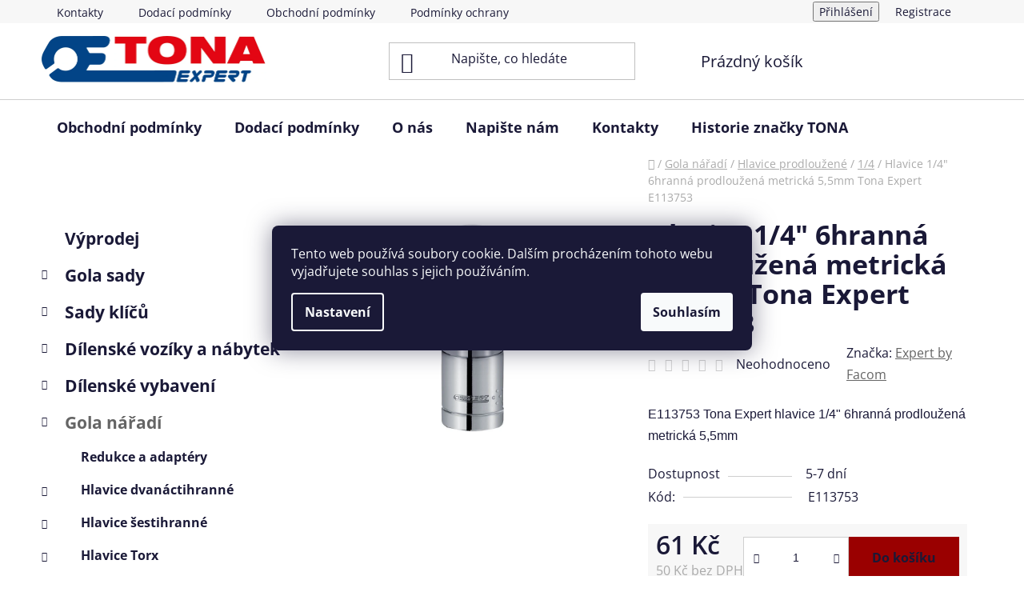

--- FILE ---
content_type: text/html; charset=utf-8
request_url: https://www.tonaexpert.cz/1-4-7/hlavice-1-4--6hranna-prodlouzena-metricka-5-5mm-tona-expert-e113753/
body_size: 31304
content:
<!doctype html><html lang="cs" dir="ltr" class="header-background-light external-fonts-loaded"><head><meta charset="utf-8" /><meta name="viewport" content="width=device-width,initial-scale=1" /><title>Hlavice 1/4&quot; 6hranná prodloužená metrická 5,5mm Tona Expert E113753 - Tona Expert a Facom</title><link rel="preconnect" href="https://cdn.myshoptet.com" /><link rel="dns-prefetch" href="https://cdn.myshoptet.com" /><link rel="preload" href="https://cdn.myshoptet.com/prj/dist/master/cms/libs/jquery/jquery-1.11.3.min.js" as="script" /><link href="https://cdn.myshoptet.com/prj/dist/master/cms/templates/frontend_templates/shared/css/font-face/open-sans.css" rel="stylesheet"><link href="https://cdn.myshoptet.com/prj/dist/master/shop/dist/font-shoptet-13.css.3c47e30adfa2e9e2683b.css" rel="stylesheet"><script>
dataLayer = [];
dataLayer.push({'shoptet' : {
    "pageId": 1608,
    "pageType": "productDetail",
    "currency": "CZK",
    "currencyInfo": {
        "decimalSeparator": ",",
        "exchangeRate": 1,
        "priceDecimalPlaces": 0,
        "symbol": "K\u010d",
        "symbolLeft": 0,
        "thousandSeparator": " "
    },
    "language": "cs",
    "projectId": 181604,
    "product": {
        "id": 11367,
        "guid": "7b7747d2-bdac-11e7-819d-002590dc5efc",
        "hasVariants": false,
        "codes": [
            {
                "code": "E113753"
            }
        ],
        "code": "E113753",
        "name": "Hlavice 1\/4\" 6hrann\u00e1 prodlou\u017een\u00e1 metrick\u00e1 5,5mm Tona Expert E113753",
        "appendix": "",
        "weight": 0,
        "manufacturer": "Expert by Facom",
        "manufacturerGuid": "1EF53328EFB4632A9526DA0BA3DED3EE",
        "currentCategory": "Gola n\u00e1\u0159ad\u00ed | Hlavice prodlou\u017een\u00e9 | 1\/4",
        "currentCategoryGuid": "ea59f47f-6ccc-11e9-beb1-002590dad85e",
        "defaultCategory": "Gola n\u00e1\u0159ad\u00ed | Hlavice prodlou\u017een\u00e9 | 1\/4",
        "defaultCategoryGuid": "ea59f47f-6ccc-11e9-beb1-002590dad85e",
        "currency": "CZK",
        "priceWithVat": 61
    },
    "stocks": [
        {
            "id": "ext",
            "title": "Sklad",
            "isDeliveryPoint": 0,
            "visibleOnEshop": 1
        }
    ],
    "cartInfo": {
        "id": null,
        "freeShipping": false,
        "freeShippingFrom": 10000,
        "leftToFreeGift": {
            "formattedPrice": "0 K\u010d",
            "priceLeft": 0
        },
        "freeGift": false,
        "leftToFreeShipping": {
            "priceLeft": 10000,
            "dependOnRegion": 0,
            "formattedPrice": "10 000 K\u010d"
        },
        "discountCoupon": [],
        "getNoBillingShippingPrice": {
            "withoutVat": 0,
            "vat": 0,
            "withVat": 0
        },
        "cartItems": [],
        "taxMode": "ORDINARY"
    },
    "cart": [],
    "customer": {
        "priceRatio": 1,
        "priceListId": 1,
        "groupId": null,
        "registered": false,
        "mainAccount": false
    }
}});
dataLayer.push({'cookie_consent' : {
    "marketing": "denied",
    "analytics": "denied"
}});
document.addEventListener('DOMContentLoaded', function() {
    shoptet.consent.onAccept(function(agreements) {
        if (agreements.length == 0) {
            return;
        }
        dataLayer.push({
            'cookie_consent' : {
                'marketing' : (agreements.includes(shoptet.config.cookiesConsentOptPersonalisation)
                    ? 'granted' : 'denied'),
                'analytics': (agreements.includes(shoptet.config.cookiesConsentOptAnalytics)
                    ? 'granted' : 'denied')
            },
            'event': 'cookie_consent'
        });
    });
});
</script>
<meta property="og:type" content="website"><meta property="og:site_name" content="tonaexpert.cz"><meta property="og:url" content="https://www.tonaexpert.cz/1-4-7/hlavice-1-4--6hranna-prodlouzena-metricka-5-5mm-tona-expert-e113753/"><meta property="og:title" content='Hlavice 1/4" 6hranná prodloužená metrická 5,5mm Tona Expert E113753 - Tona Expert a Facom'><meta name="author" content="Tona Expert a Facom"><meta name="web_author" content="Shoptet.cz"><meta name="dcterms.rightsHolder" content="www.tonaexpert.cz"><meta name="robots" content="index,follow"><meta property="og:image" content="https://cdn.myshoptet.com/usr/www.tonaexpert.cz/user/shop/big/11367-1_hlavice-tona-expert-e113753.jpg?67ebee8f"><meta property="og:description" content='Hlavice 1/4" 6hranná prodloužená metrická 5,5mm Tona Expert E113753. E113753 Tona Expert hlavice 1/4" 6hranná prodloužená metrická 5,5mm'><meta name="description" content='Hlavice 1/4" 6hranná prodloužená metrická 5,5mm Tona Expert E113753. E113753 Tona Expert hlavice 1/4" 6hranná prodloužená metrická 5,5mm'><meta property="product:price:amount" content="61"><meta property="product:price:currency" content="CZK"><style>:root {--color-primary: #656565;--color-primary-h: 0;--color-primary-s: 0%;--color-primary-l: 40%;--color-primary-hover: #343434;--color-primary-hover-h: 0;--color-primary-hover-s: 0%;--color-primary-hover-l: 20%;--color-secondary: #9a0000;--color-secondary-h: 0;--color-secondary-s: 100%;--color-secondary-l: 30%;--color-secondary-hover: #680100;--color-secondary-hover-h: 1;--color-secondary-hover-s: 100%;--color-secondary-hover-l: 20%;--color-tertiary: #000000;--color-tertiary-h: 0;--color-tertiary-s: 0%;--color-tertiary-l: 0%;--color-tertiary-hover: #000000;--color-tertiary-hover-h: 0;--color-tertiary-hover-s: 0%;--color-tertiary-hover-l: 0%;--color-header-background: #ffffff;--template-font: "Open Sans";--template-headings-font: "Open Sans";--header-background-url: none;--cookies-notice-background: #1A1937;--cookies-notice-color: #F8FAFB;--cookies-notice-button-hover: #f5f5f5;--cookies-notice-link-hover: #27263f;--templates-update-management-preview-mode-content: "Náhled aktualizací šablony je aktivní pro váš prohlížeč."}</style>
    
    <link href="https://cdn.myshoptet.com/prj/dist/master/shop/dist/main-13.less.fdb02770e668ba5a70b5.css" rel="stylesheet" />
            <link href="https://cdn.myshoptet.com/prj/dist/master/shop/dist/mobile-header-v1-13.less.629f2f48911e67d0188c.css" rel="stylesheet" />
    
    <script>var shoptet = shoptet || {};</script>
    <script src="https://cdn.myshoptet.com/prj/dist/master/shop/dist/main-3g-header.js.05f199e7fd2450312de2.js"></script>
<!-- User include --><!-- api 473(125) html code header -->

                <style>
                    #order-billing-methods .radio-wrapper[data-guid="49cbc782-6905-11ef-a91e-226f2012f461"]:not(.cgapplepay), #order-billing-methods .radio-wrapper[data-guid="49d8c8bc-6905-11ef-a91e-226f2012f461"]:not(.cggooglepay) {
                        display: none;
                    }
                </style>
                <script type="text/javascript">
                    document.addEventListener('DOMContentLoaded', function() {
                        if (getShoptetDataLayer('pageType') === 'billingAndShipping') {
                            
                try {
                    if (window.ApplePaySession && window.ApplePaySession.canMakePayments()) {
                        document.querySelector('#order-billing-methods .radio-wrapper[data-guid="49cbc782-6905-11ef-a91e-226f2012f461"]').classList.add('cgapplepay');
                    }
                } catch (err) {} 
            
                            
                const cgBaseCardPaymentMethod = {
                        type: 'CARD',
                        parameters: {
                            allowedAuthMethods: ["PAN_ONLY", "CRYPTOGRAM_3DS"],
                            allowedCardNetworks: [/*"AMEX", "DISCOVER", "INTERAC", "JCB",*/ "MASTERCARD", "VISA"]
                        }
                };
                
                function cgLoadScript(src, callback)
                {
                    var s,
                        r,
                        t;
                    r = false;
                    s = document.createElement('script');
                    s.type = 'text/javascript';
                    s.src = src;
                    s.onload = s.onreadystatechange = function() {
                        if ( !r && (!this.readyState || this.readyState == 'complete') )
                        {
                            r = true;
                            callback();
                        }
                    };
                    t = document.getElementsByTagName('script')[0];
                    t.parentNode.insertBefore(s, t);
                } 
                
                function cgGetGoogleIsReadyToPayRequest() {
                    return Object.assign(
                        {},
                        {
                            apiVersion: 2,
                            apiVersionMinor: 0
                        },
                        {
                            allowedPaymentMethods: [cgBaseCardPaymentMethod]
                        }
                    );
                }

                function onCgGooglePayLoaded() {
                    let paymentsClient = new google.payments.api.PaymentsClient({environment: 'PRODUCTION'});
                    paymentsClient.isReadyToPay(cgGetGoogleIsReadyToPayRequest()).then(function(response) {
                        if (response.result) {
                            document.querySelector('#order-billing-methods .radio-wrapper[data-guid="49d8c8bc-6905-11ef-a91e-226f2012f461"]').classList.add('cggooglepay');	 	 	 	 	 
                        }
                    })
                    .catch(function(err) {});
                }
                
                cgLoadScript('https://pay.google.com/gp/p/js/pay.js', onCgGooglePayLoaded);
            
                        }
                    });
                </script> 
                
<!-- project html code header -->
<link rel="apple-touch-icon" sizes="180x180" href="/user/documents/apple-touch-icon.png">
<link rel="icon" type="image/png" sizes="32x32" href="/user/documents/favicon-32x32.png">
<link rel="icon" type="image/png" sizes="16x16" href="/user/documents/favicon-16x16.png">
<link rel="manifest" href="/user/documents/site.webmanifest">
<link rel="mask-icon" href="/user/documents/safari-pinned-tab.svg" color="#5bbad5">
<link rel="shortcut icon" href="/user/documents/favicon.ico">
<meta name="msapplication-TileColor" content="#da532c">
<meta name="msapplication-config" content="/user/documents/browserconfig.xml">
<meta name="theme-color" content="#ffffff">
<!-- /User include --><link rel="canonical" href="https://www.tonaexpert.cz/1-4-7/hlavice-1-4--6hranna-prodlouzena-metricka-5-5mm-tona-expert-e113753/" />    <script>
        var _hwq = _hwq || [];
        _hwq.push(['setKey', '0DD3C9101D70BD586BA39CE8CF4A6E39']);
        _hwq.push(['setTopPos', '0']);
        _hwq.push(['showWidget', '21']);
        (function() {
            var ho = document.createElement('script');
            ho.src = 'https://cz.im9.cz/direct/i/gjs.php?n=wdgt&sak=0DD3C9101D70BD586BA39CE8CF4A6E39';
            var s = document.getElementsByTagName('script')[0]; s.parentNode.insertBefore(ho, s);
        })();
    </script>
    <!-- Global site tag (gtag.js) - Google Analytics -->
    <script async src="https://www.googletagmanager.com/gtag/js?id=G-R8XM2H7PQL"></script>
    <script>
        
        window.dataLayer = window.dataLayer || [];
        function gtag(){dataLayer.push(arguments);}
        

                    console.debug('default consent data');

            gtag('consent', 'default', {"ad_storage":"denied","analytics_storage":"denied","ad_user_data":"denied","ad_personalization":"denied","wait_for_update":500});
            dataLayer.push({
                'event': 'default_consent'
            });
        
        gtag('js', new Date());

                gtag('config', 'UA-31900826-1', { 'groups': "UA" });
        
                gtag('config', 'G-R8XM2H7PQL', {"groups":"GA4","send_page_view":false,"content_group":"productDetail","currency":"CZK","page_language":"cs"});
        
                gtag('config', 'AW-434852280');
        
        
        
        
        
                    gtag('event', 'page_view', {"send_to":"GA4","page_language":"cs","content_group":"productDetail","currency":"CZK"});
        
                gtag('set', 'currency', 'CZK');

        gtag('event', 'view_item', {
            "send_to": "UA",
            "items": [
                {
                    "id": "E113753",
                    "name": "Hlavice 1\/4\" 6hrann\u00e1 prodlou\u017een\u00e1 metrick\u00e1 5,5mm Tona Expert E113753",
                    "category": "Gola n\u00e1\u0159ad\u00ed \/ Hlavice prodlou\u017een\u00e9 \/ 1\/4",
                                        "brand": "Expert by Facom",
                                                            "price": 50
                }
            ]
        });
        
        
        
        
        
                    gtag('event', 'view_item', {"send_to":"GA4","page_language":"cs","content_group":"productDetail","value":50,"currency":"CZK","items":[{"item_id":"E113753","item_name":"Hlavice 1\/4\" 6hrann\u00e1 prodlou\u017een\u00e1 metrick\u00e1 5,5mm Tona Expert E113753","item_brand":"Expert by Facom","item_category":"Gola n\u00e1\u0159ad\u00ed","item_category2":"Hlavice prodlou\u017een\u00e9","item_category3":"1\/4","price":50,"quantity":1,"index":0}]});
        
        
        
        
        
        
        
        document.addEventListener('DOMContentLoaded', function() {
            if (typeof shoptet.tracking !== 'undefined') {
                for (var id in shoptet.tracking.bannersList) {
                    gtag('event', 'view_promotion', {
                        "send_to": "UA",
                        "promotions": [
                            {
                                "id": shoptet.tracking.bannersList[id].id,
                                "name": shoptet.tracking.bannersList[id].name,
                                "position": shoptet.tracking.bannersList[id].position
                            }
                        ]
                    });
                }
            }

            shoptet.consent.onAccept(function(agreements) {
                if (agreements.length !== 0) {
                    console.debug('gtag consent accept');
                    var gtagConsentPayload =  {
                        'ad_storage': agreements.includes(shoptet.config.cookiesConsentOptPersonalisation)
                            ? 'granted' : 'denied',
                        'analytics_storage': agreements.includes(shoptet.config.cookiesConsentOptAnalytics)
                            ? 'granted' : 'denied',
                                                                                                'ad_user_data': agreements.includes(shoptet.config.cookiesConsentOptPersonalisation)
                            ? 'granted' : 'denied',
                        'ad_personalization': agreements.includes(shoptet.config.cookiesConsentOptPersonalisation)
                            ? 'granted' : 'denied',
                        };
                    console.debug('update consent data', gtagConsentPayload);
                    gtag('consent', 'update', gtagConsentPayload);
                    dataLayer.push(
                        { 'event': 'update_consent' }
                    );
                }
            });
        });
    </script>
<script>
    (function(t, r, a, c, k, i, n, g) { t['ROIDataObject'] = k;
    t[k]=t[k]||function(){ (t[k].q=t[k].q||[]).push(arguments) },t[k].c=i;n=r.createElement(a),
    g=r.getElementsByTagName(a)[0];n.async=1;n.src=c;g.parentNode.insertBefore(n,g)
    })(window, document, 'script', '//www.heureka.cz/ocm/sdk.js?source=shoptet&version=2&page=product_detail', 'heureka', 'cz');

    heureka('set_user_consent', 0);
</script>
</head><body class="desktop id-1608 in-1-4-7 template-13 type-product type-detail multiple-columns-body columns-3 smart-labels-active ums_forms_redesign--off ums_a11y_category_page--on ums_discussion_rating_forms--off ums_flags_display_unification--on ums_a11y_login--on mobile-header-version-1"><noscript>
    <style>
        #header {
            padding-top: 0;
            position: relative !important;
            top: 0;
        }
        .header-navigation {
            position: relative !important;
        }
        .overall-wrapper {
            margin: 0 !important;
        }
        body:not(.ready) {
            visibility: visible !important;
        }
    </style>
    <div class="no-javascript">
        <div class="no-javascript__title">Musíte změnit nastavení vašeho prohlížeče</div>
        <div class="no-javascript__text">Podívejte se na: <a href="https://www.google.com/support/bin/answer.py?answer=23852">Jak povolit JavaScript ve vašem prohlížeči</a>.</div>
        <div class="no-javascript__text">Pokud používáte software na blokování reklam, může být nutné povolit JavaScript z této stránky.</div>
        <div class="no-javascript__text">Děkujeme.</div>
    </div>
</noscript>

        <div id="fb-root"></div>
        <script>
            window.fbAsyncInit = function() {
                FB.init({
//                    appId            : 'your-app-id',
                    autoLogAppEvents : true,
                    xfbml            : true,
                    version          : 'v19.0'
                });
            };
        </script>
        <script async defer crossorigin="anonymous" src="https://connect.facebook.net/cs_CZ/sdk.js"></script>    <div class="siteCookies siteCookies--center siteCookies--dark js-siteCookies" role="dialog" data-testid="cookiesPopup" data-nosnippet>
        <div class="siteCookies__form">
            <div class="siteCookies__content">
                <div class="siteCookies__text">
                    Tento web používá soubory cookie. Dalším procházením tohoto webu vyjadřujete souhlas s jejich používáním.
                </div>
                <p class="siteCookies__links">
                    <button class="siteCookies__link js-cookies-settings" aria-label="Nastavení cookies" data-testid="cookiesSettings">Nastavení</button>
                </p>
            </div>
            <div class="siteCookies__buttonWrap">
                                <button class="siteCookies__button js-cookiesConsentSubmit" value="all" aria-label="Přijmout cookies" data-testid="buttonCookiesAccept">Souhlasím</button>
            </div>
        </div>
        <script>
            document.addEventListener("DOMContentLoaded", () => {
                const siteCookies = document.querySelector('.js-siteCookies');
                document.addEventListener("scroll", shoptet.common.throttle(() => {
                    const st = document.documentElement.scrollTop;
                    if (st > 1) {
                        siteCookies.classList.add('siteCookies--scrolled');
                    } else {
                        siteCookies.classList.remove('siteCookies--scrolled');
                    }
                }, 100));
            });
        </script>
    </div>
<a href="#content" class="skip-link sr-only">Přejít na obsah</a><div class="overall-wrapper"><div class="user-action"><div class="container">
    <div class="user-action-in">
                    <div id="login" class="user-action-login popup-widget login-widget" role="dialog" aria-labelledby="loginHeading">
        <div class="popup-widget-inner">
                            <h2 id="loginHeading">Přihlášení k vašemu účtu</h2><div id="customerLogin"><form action="/action/Customer/Login/" method="post" id="formLoginIncluded" class="csrf-enabled formLogin" data-testid="formLogin"><input type="hidden" name="referer" value="" /><div class="form-group"><div class="input-wrapper email js-validated-element-wrapper no-label"><input type="email" name="email" class="form-control" autofocus placeholder="E-mailová adresa (např. jan@novak.cz)" data-testid="inputEmail" autocomplete="email" required /></div></div><div class="form-group"><div class="input-wrapper password js-validated-element-wrapper no-label"><input type="password" name="password" class="form-control" placeholder="Heslo" data-testid="inputPassword" autocomplete="current-password" required /><span class="no-display">Nemůžete vyplnit toto pole</span><input type="text" name="surname" value="" class="no-display" /></div></div><div class="form-group"><div class="login-wrapper"><button type="submit" class="btn btn-secondary btn-text btn-login" data-testid="buttonSubmit">Přihlásit se</button><div class="password-helper"><a href="/registrace/" data-testid="signup" rel="nofollow">Nová registrace</a><a href="/klient/zapomenute-heslo/" rel="nofollow">Zapomenuté heslo</a></div></div></div><div class="social-login-buttons"><div class="social-login-buttons-divider"><span>nebo</span></div><div class="form-group"><a href="/action/Social/login/?provider=Seznam" class="login-btn seznam" rel="nofollow"><span class="login-seznam-icon"></span><strong>Přihlásit se přes Seznam</strong></a></div></div></form>
</div>                    </div>
    </div>

                <div id="cart-widget" class="user-action-cart popup-widget cart-widget loader-wrapper" data-testid="popupCartWidget" role="dialog" aria-hidden="true">
            <div class="popup-widget-inner cart-widget-inner place-cart-here">
                <div class="loader-overlay">
                    <div class="loader"></div>
                </div>
            </div>
        </div>
    </div>
</div>
</div><div class="top-navigation-bar" data-testid="topNavigationBar">

    <div class="container">

                            <div class="top-navigation-menu">
                <ul class="top-navigation-bar-menu">
                                            <li class="top-navigation-menu-item-29">
                            <a href="/kontakty/" title="Kontakty">Kontakty</a>
                        </li>
                                            <li class="top-navigation-menu-item-27">
                            <a href="/dodaci-podminky/" title="Dodací podmínky">Dodací podmínky</a>
                        </li>
                                            <li class="top-navigation-menu-item-39">
                            <a href="/obchodni-podminky/" title="Obchodní podmínky">Obchodní podmínky</a>
                        </li>
                                            <li class="top-navigation-menu-item-1909">
                            <a href="/podminky-ochrany-osobnich-udaju/" title="Podmínky ochrany osobních údajů">Podmínky ochrany osobních údajů</a>
                        </li>
                                            <li class="top-navigation-menu-item-1981">
                            <a href="/reklamace-a-vraceni-zbozi/" title="Reklamace a vrácení zboží">Reklamace a vrácení zboží</a>
                        </li>
                                            <li class="top-navigation-menu-item-1783">
                            <a href="/historie-znacky-tona/" title="Historie značky TONA">Historie značky TONA</a>
                        </li>
                                            <li class="top-navigation-menu-item-1915">
                            <a href="/o-nas/" title="O nás">O nás</a>
                        </li>
                                    </ul>
                <div class="top-navigation-menu-trigger">Více</div>
                <ul class="top-navigation-bar-menu-helper"></ul>
            </div>
        
        <div class="top-navigation-tools">
                        <button class="top-nav-button top-nav-button-login toggle-window" type="button" data-target="login" aria-haspopup="dialog" aria-controls="login" aria-expanded="false" data-testid="signin"><span>Přihlášení</span></button>
    <a href="/registrace/" class="top-nav-button top-nav-button-register" data-testid="headerSignup">Registrace</a>
        </div>

    </div>

</div>
<header id="header">
        <div class="header-top">
            <div class="container navigation-wrapper header-top-wrapper">
                <div class="site-name"><a href="/" data-testid="linkWebsiteLogo"><img src="https://cdn.myshoptet.com/usr/www.tonaexpert.cz/user/logos/tona_expert_logo.png" alt="Tona Expert a Facom" fetchpriority="low" /></a></div>                <div class="search" itemscope itemtype="https://schema.org/WebSite">
                    <meta itemprop="headline" content="1/4"/><meta itemprop="url" content="https://www.tonaexpert.cz"/><meta itemprop="text" content="Hlavice 1/4&amp;quot; 6hranná prodloužená metrická 5,5mm Tona Expert E113753. E113753 Tona Expert hlavice 1/4&amp;quot; 6hranná prodloužená metrická 5,5mm"/>                    <form action="/action/ProductSearch/prepareString/" method="post"
    id="formSearchForm" class="search-form compact-form js-search-main"
    itemprop="potentialAction" itemscope itemtype="https://schema.org/SearchAction" data-testid="searchForm">
    <fieldset>
        <meta itemprop="target"
            content="https://www.tonaexpert.cz/vyhledavani/?string={string}"/>
        <input type="hidden" name="language" value="cs"/>
        
            
    <span class="search-input-icon" aria-hidden="true"></span>

<input
    type="search"
    name="string"
        class="query-input form-control search-input js-search-input"
    placeholder="Napište, co hledáte"
    autocomplete="off"
    required
    itemprop="query-input"
    aria-label="Vyhledávání"
    data-testid="searchInput"
>
            <button type="submit" class="btn btn-default search-button" data-testid="searchBtn">Hledat</button>
        
    </fieldset>
</form>
                </div>
                <div class="navigation-buttons">
                    <a href="#" class="toggle-window" data-target="search" data-testid="linkSearchIcon"><span class="sr-only">Hledat</span></a>
                        
    <a href="/kosik/" class="btn btn-icon toggle-window cart-count" data-target="cart" data-hover="true" data-redirect="true" data-testid="headerCart" rel="nofollow" aria-haspopup="dialog" aria-expanded="false" aria-controls="cart-widget">
        
                <span class="sr-only">Nákupní košík</span>
        
            <span class="cart-price visible-lg-inline-block" data-testid="headerCartPrice">
                                    Prázdný košík                            </span>
        
    
            </a>
                    <a href="#" class="toggle-window" data-target="navigation" data-testid="hamburgerMenu"></a>
                </div>
            </div>
        </div>
        <div class="header-bottom">
            <div class="container navigation-wrapper header-bottom-wrapper js-navigation-container">
                <nav id="navigation" aria-label="Hlavní menu" data-collapsible="true"><div class="navigation-in menu"><ul class="menu-level-1" role="menubar" data-testid="headerMenuItems"><li class="menu-item-39" role="none"><a href="/obchodni-podminky/" data-testid="headerMenuItem" role="menuitem" aria-expanded="false"><b>Obchodní podmínky</b></a></li>
<li class="menu-item-27" role="none"><a href="/dodaci-podminky/" data-testid="headerMenuItem" role="menuitem" aria-expanded="false"><b>Dodací podmínky</b></a></li>
<li class="menu-item-1915" role="none"><a href="/o-nas/" data-testid="headerMenuItem" role="menuitem" aria-expanded="false"><b>O nás</b></a></li>
<li class="menu-item--6" role="none"><a href="/napiste-nam/" data-testid="headerMenuItem" role="menuitem" aria-expanded="false"><b>Napište nám</b></a></li>
<li class="menu-item-29" role="none"><a href="/kontakty/" data-testid="headerMenuItem" role="menuitem" aria-expanded="false"><b>Kontakty</b></a></li>
<li class="menu-item-1783" role="none"><a href="/historie-znacky-tona/" data-testid="headerMenuItem" role="menuitem" aria-expanded="false"><b>Historie značky TONA</b></a></li>
<li class="appended-category menu-item-1341" role="none"><a href="/vyprodej/"><b>Výprodej</b></a></li><li class="appended-category menu-item-1434 ext" role="none"><a href="/gola-sady/"><b>Gola sady</b><span class="submenu-arrow" role="menuitem"></span></a><ul class="menu-level-2 menu-level-2-appended" role="menu"><li class="menu-item-1437" role="none"><a href="/kombinovane-sady/" data-testid="headerMenuItem" role="menuitem"><span>Kombinované sady</span></a></li><li class="menu-item-1440" role="none"><a href="/1-2-sady/" data-testid="headerMenuItem" role="menuitem"><span>1/2 sady</span></a></li><li class="menu-item-1443" role="none"><a href="/1-4-sady/" data-testid="headerMenuItem" role="menuitem"><span>1/4 sady</span></a></li><li class="menu-item-1446" role="none"><a href="/3-4-sady/" data-testid="headerMenuItem" role="menuitem"><span>3/4 sady</span></a></li><li class="menu-item-1449" role="none"><a href="/3-8-sady/" data-testid="headerMenuItem" role="menuitem"><span>3/8 sady</span></a></li><li class="menu-item-1455" role="none"><a href="/1-sady/" data-testid="headerMenuItem" role="menuitem"><span>1 sady</span></a></li></ul></li><li class="appended-category menu-item-1458 ext" role="none"><a href="/sady-klicu/"><b>Sady klíčů</b><span class="submenu-arrow" role="menuitem"></span></a><ul class="menu-level-2 menu-level-2-appended" role="menu"><li class="menu-item-1461" role="none"><a href="/uhlove/" data-testid="headerMenuItem" role="menuitem"><span>Úhlové</span></a></li><li class="menu-item-1464" role="none"><a href="/oboustranne/" data-testid="headerMenuItem" role="menuitem"><span>Oboustranné</span></a></li><li class="menu-item-1467" role="none"><a href="/ockoploche/" data-testid="headerMenuItem" role="menuitem"><span>Očkoploché</span></a></li><li class="menu-item-1470" role="none"><a href="/racnove/" data-testid="headerMenuItem" role="menuitem"><span>Ráčnové</span></a></li><li class="menu-item-1473" role="none"><a href="/imbus-a-torx/" data-testid="headerMenuItem" role="menuitem"><span>Imbus a Torx</span></a></li></ul></li><li class="appended-category menu-item-1476 ext" role="none"><a href="/dilenske-voziky-a-nabytek/"><b>Dílenské vozíky a nábytek</b><span class="submenu-arrow" role="menuitem"></span></a><ul class="menu-level-2 menu-level-2-appended" role="menu"><li class="menu-item-1479" role="none"><a href="/dilenske-voziky/" data-testid="headerMenuItem" role="menuitem"><span>Dílenské vozíky</span></a></li><li class="menu-item-1482" role="none"><a href="/moduly-s-naradim/" data-testid="headerMenuItem" role="menuitem"><span>Moduly s nářadím</span></a></li><li class="menu-item-1953" role="none"><a href="/prazdne-moduly/" data-testid="headerMenuItem" role="menuitem"><span>Prázdné moduly</span></a></li><li class="menu-item-1962" role="none"><a href="/dilensky-nabytek/" data-testid="headerMenuItem" role="menuitem"><span>Dílenský nábytek</span></a></li></ul></li><li class="appended-category menu-item-1485 ext" role="none"><a href="/dilenske-vybaveni/"><b>Dílenské vybavení</b><span class="submenu-arrow" role="menuitem"></span></a><ul class="menu-level-2 menu-level-2-appended" role="menu"><li class="menu-item-1488" role="none"><a href="/vymena-oleje/" data-testid="headerMenuItem" role="menuitem"><span>Výměna oleje</span></a></li><li class="menu-item-1491" role="none"><a href="/naradi-pro-autoelektrikare/" data-testid="headerMenuItem" role="menuitem"><span>Nářadí pro autoelektrikáře</span></a></li><li class="menu-item-1494" role="none"><a href="/zvedaky-a-podpery/" data-testid="headerMenuItem" role="menuitem"><span>Zvedáky a podpěry</span></a></li><li class="menu-item-1497" role="none"><a href="/sekace--vyrazece-a-dulciky/" data-testid="headerMenuItem" role="menuitem"><span>Sekáče, vyražeče a důlčíky</span></a></li><li class="menu-item-1500" role="none"><a href="/naradi-na-celni-skla/" data-testid="headerMenuItem" role="menuitem"><span>Nářadí na čelní skla</span></a></li><li class="menu-item-1503" role="none"><a href="/naradi-pro-udrzbu-a-instalatery/" data-testid="headerMenuItem" role="menuitem"><span>Nářadí pro údržbu a instalatéry</span></a></li><li class="menu-item-1506" role="none"><a href="/naradi-na-servis-kol-a-brzd/" data-testid="headerMenuItem" role="menuitem"><span>Nářadí na servis kol a brzd</span></a></li><li class="menu-item-1509" role="none"><a href="/vymena-svicek/" data-testid="headerMenuItem" role="menuitem"><span>Výměna svíček</span></a></li><li class="menu-item-1512" role="none"><a href="/naradi-pro-servis-motoru/" data-testid="headerMenuItem" role="menuitem"><span>Nářadí pro servis motoru</span></a></li><li class="menu-item-1515" role="none"><a href="/svitilny/" data-testid="headerMenuItem" role="menuitem"><span>Svítilny</span></a></li><li class="menu-item-1518" role="none"><a href="/kladiva-a-palice/" data-testid="headerMenuItem" role="menuitem"><span>Kladiva a palice</span></a></li><li class="menu-item-1521" role="none"><a href="/ostatni/" data-testid="headerMenuItem" role="menuitem"><span>Ostatní</span></a></li><li class="menu-item-1524" role="none"><a href="/sveraky-a-sverky/" data-testid="headerMenuItem" role="menuitem"><span>Svěráky a svěrky</span></a></li><li class="menu-item-1527" role="none"><a href="/mereni-a-rysovani/" data-testid="headerMenuItem" role="menuitem"><span>Měření a rýsování</span></a></li><li class="menu-item-1530" role="none"><a href="/pilniky/" data-testid="headerMenuItem" role="menuitem"><span>Pilníky</span></a></li><li class="menu-item-1533" role="none"><a href="/stahovaky/" data-testid="headerMenuItem" role="menuitem"><span>Stahováky</span></a></li><li class="menu-item-1536" role="none"><a href="/vrtaky-do-kovu/" data-testid="headerMenuItem" role="menuitem"><span>Vrtáky do kovu</span></a></li><li class="menu-item-1956" role="none"><a href="/radia/" data-testid="headerMenuItem" role="menuitem"><span>Rádia</span></a></li></ul></li><li class="appended-category menu-item-1539 ext" role="none"><a href="/gola-naradi/"><b>Gola nářadí</b><span class="submenu-arrow" role="menuitem"></span></a><ul class="menu-level-2 menu-level-2-appended" role="menu"><li class="menu-item-1542" role="none"><a href="/redukce-a-adaptery/" data-testid="headerMenuItem" role="menuitem"><span>Redukce a adaptéry</span></a></li><li class="menu-item-1545" role="none"><a href="/hlavice-dvanactihranne/" data-testid="headerMenuItem" role="menuitem"><span>Hlavice dvanáctihranné</span></a></li><li class="menu-item-1557" role="none"><a href="/hlavice-sestihranne/" data-testid="headerMenuItem" role="menuitem"><span>Hlavice šestihranné</span></a></li><li class="menu-item-1563" role="none"><a href="/hlavice-torx/" data-testid="headerMenuItem" role="menuitem"><span>Hlavice Torx</span></a></li><li class="menu-item-1569" role="none"><a href="/hlavice-imbus/" data-testid="headerMenuItem" role="menuitem"><span>Hlavice Imbus</span></a></li><li class="menu-item-1575" role="none"><a href="/hlavice-xzn/" data-testid="headerMenuItem" role="menuitem"><span>Hlavice XZN</span></a></li><li class="menu-item-1587" role="none"><a href="/hlavice-prodlouzene/" data-testid="headerMenuItem" role="menuitem"><span>Hlavice prodloužené</span></a></li><li class="menu-item-1599" role="none"><a href="/hlavice-krizove-a-ploche/" data-testid="headerMenuItem" role="menuitem"><span>Hlavice Křížové a Ploché</span></a></li><li class="menu-item-1641" role="none"><a href="/racny-a-ovladace/" data-testid="headerMenuItem" role="menuitem"><span>Ráčny a ovladače</span></a></li><li class="menu-item-1998" role="none"><a href="/hlavice-palcove/" data-testid="headerMenuItem" role="menuitem"><span>Hlavice palcové</span></a></li></ul></li><li class="appended-category menu-item-1660 ext" role="none"><a href="/kleste-a-nuzky/"><b>Kleště a nůžky</b><span class="submenu-arrow" role="menuitem"></span></a><ul class="menu-level-2 menu-level-2-appended" role="menu"><li class="menu-item-1663" role="none"><a href="/kleste-lisovaci-a-odizolovavaci/" data-testid="headerMenuItem" role="menuitem"><span>Kleště lisovací a odizolovávací</span></a></li><li class="menu-item-1666" role="none"><a href="/kleste-armovaci/" data-testid="headerMenuItem" role="menuitem"><span>Kleště armovací</span></a></li><li class="menu-item-1669" role="none"><a href="/mini-kleste/" data-testid="headerMenuItem" role="menuitem"><span>Mini kleště</span></a></li><li class="menu-item-1672" role="none"><a href="/kleste-pro-mechaniky/" data-testid="headerMenuItem" role="menuitem"><span>Kleště pro mechaniky</span></a></li><li class="menu-item-1675" role="none"><a href="/kleste-izolovane-1000v/" data-testid="headerMenuItem" role="menuitem"><span>Kleště izolované 1000V</span></a></li><li class="menu-item-1678" role="none"><a href="/kleste-na-hadicove-spony/" data-testid="headerMenuItem" role="menuitem"><span>Kleště na hadicové spony</span></a></li><li class="menu-item-1681" role="none"><a href="/kleste-na-seger/" data-testid="headerMenuItem" role="menuitem"><span>Kleště na seger</span></a></li><li class="menu-item-1684" role="none"><a href="/kleste-siko/" data-testid="headerMenuItem" role="menuitem"><span>Kleště Siko</span></a></li><li class="menu-item-1687" role="none"><a href="/kleste-na-svorniky/" data-testid="headerMenuItem" role="menuitem"><span>Kleště na svorníky</span></a></li><li class="menu-item-1690" role="none"><a href="/nuzky/" data-testid="headerMenuItem" role="menuitem"><span>Nůžky</span></a></li><li class="menu-item-1693" role="none"><a href="/kleste-nytovaci/" data-testid="headerMenuItem" role="menuitem"><span>Kleště nýtovací</span></a></li><li class="menu-item-1696" role="none"><a href="/kleste-upinaci/" data-testid="headerMenuItem" role="menuitem"><span>Kleště upínací</span></a></li></ul></li><li class="appended-category menu-item-1699 ext" role="none"><a href="/klice/"><b>Klíče</b><span class="submenu-arrow" role="menuitem"></span></a><ul class="menu-level-2 menu-level-2-appended" role="menu"><li class="menu-item-1917" role="none"><a href="/jednostranne/" data-testid="headerMenuItem" role="menuitem"><span>Jednostranné</span></a></li><li class="menu-item-1702" role="none"><a href="/ostatni-2/" data-testid="headerMenuItem" role="menuitem"><span>Ostatní</span></a></li><li class="menu-item-1705" role="none"><a href="/nastavitelne/" data-testid="headerMenuItem" role="menuitem"><span>Nastavitelné</span></a></li><li class="menu-item-1708" role="none"><a href="/oboustranne-2/" data-testid="headerMenuItem" role="menuitem"><span>Oboustranné</span></a></li><li class="menu-item-1723" role="none"><a href="/ockove-vyhnute/" data-testid="headerMenuItem" role="menuitem"><span>Očkové vyhnuté</span></a></li><li class="menu-item-1726" role="none"><a href="/ockoploche-2/" data-testid="headerMenuItem" role="menuitem"><span>Očkoploché</span></a></li><li class="menu-item-1738" role="none"><a href="/racnove-2/" data-testid="headerMenuItem" role="menuitem"><span>Ráčnové</span></a></li><li class="menu-item-1753" role="none"><a href="/zastrcne/" data-testid="headerMenuItem" role="menuitem"><span>Zástrčné</span></a></li><li class="menu-item-1765" role="none"><a href="/trubkove/" data-testid="headerMenuItem" role="menuitem"><span>Trubkové</span></a></li><li class="menu-item-1768" role="none"><a href="/uderove/" data-testid="headerMenuItem" role="menuitem"><span>Úderové</span></a></li><li class="menu-item-1777" role="none"><a href="/zastrcne-s-rukojeti/" data-testid="headerMenuItem" role="menuitem"><span>Zástrčné s rukojetí</span></a></li><li class="menu-item-1903" role="none"><a href="/uhlove-2/" data-testid="headerMenuItem" role="menuitem"><span>Úhlové</span></a></li><li class="menu-item-1923" role="none"><a href="/kloubove-2/" data-testid="headerMenuItem" role="menuitem"><span>Kloubové</span></a></li><li class="menu-item-1929" role="none"><a href="/hakove/" data-testid="headerMenuItem" role="menuitem"><span>Hákové</span></a></li></ul></li><li class="appended-category menu-item-1789 ext" role="none"><a href="/momentove-naradi/"><b>Momentové nářadí</b><span class="submenu-arrow" role="menuitem"></span></a><ul class="menu-level-2 menu-level-2-appended" role="menu"><li class="menu-item-1983" role="none"><a href="/momentove-klice/" data-testid="headerMenuItem" role="menuitem"><span>Momentové klíče</span></a></li><li class="menu-item-1986" role="none"><a href="/digitalni-momentove-klice/" data-testid="headerMenuItem" role="menuitem"><span>Digitální momentové klíče</span></a></li><li class="menu-item-1989" role="none"><a href="/nasobice-momentu/" data-testid="headerMenuItem" role="menuitem"><span>Násobiče momentu</span></a></li><li class="menu-item-1992" role="none"><a href="/nahradni-dily/" data-testid="headerMenuItem" role="menuitem"><span>Náhradní díly</span></a></li></ul></li><li class="appended-category menu-item-1792" role="none"><a href="/pily-a-noze/"><b>Pily a nože</b></a></li><li class="appended-category menu-item-1795" role="none"><a href="/pneumaticke-naradi/"><b>Pneumatické nářadí</b></a></li><li class="appended-category menu-item-1798 ext" role="none"><a href="/prumyslove-naradi/"><b>Průmyslové nářadí</b><span class="submenu-arrow" role="menuitem"></span></a><ul class="menu-level-2 menu-level-2-appended" role="menu"><li class="menu-item-1801" role="none"><a href="/nastavce-a-redukce/" data-testid="headerMenuItem" role="menuitem"><span>Nástavce a redukce</span></a></li><li class="menu-item-1804" role="none"><a href="/hlavice-prodlouzene-2/" data-testid="headerMenuItem" role="menuitem"><span>Hlavice prodloužené</span></a></li><li class="menu-item-1810" role="none"><a href="/hlavice-sestihranne-2/" data-testid="headerMenuItem" role="menuitem"><span>Hlavice šestihranné</span></a></li><li class="menu-item-1825" role="none"><a href="/hlavice-imbus-2/" data-testid="headerMenuItem" role="menuitem"><span>Hlavice Imbus</span></a></li><li class="menu-item-1840" role="none"><a href="/sady/" data-testid="headerMenuItem" role="menuitem"><span>Sady</span></a></li></ul></li><li class="appended-category menu-item-1843 ext" role="none"><a href="/sroubovaky-a-bity/"><b>Šroubováky a bity</b><span class="submenu-arrow" role="menuitem"></span></a><ul class="menu-level-2 menu-level-2-appended" role="menu"><li class="menu-item-1846" role="none"><a href="/ostatni-3/" data-testid="headerMenuItem" role="menuitem"><span>Ostatní</span></a></li><li class="menu-item-1849" role="none"><a href="/bity/" data-testid="headerMenuItem" role="menuitem"><span>Bity</span></a></li><li class="menu-item-1852" role="none"><a href="/sady-sroubovaku-a-bitu/" data-testid="headerMenuItem" role="menuitem"><span>Sady šroubováků a bitů</span></a></li><li class="menu-item-1855" role="none"><a href="/mikro-sroubovaky/" data-testid="headerMenuItem" role="menuitem"><span>Mikro šroubováky</span></a></li><li class="menu-item-1858" role="none"><a href="/racnove-sroubovaky/" data-testid="headerMenuItem" role="menuitem"><span>Ráčnové šroubováky</span></a></li><li class="menu-item-1861" role="none"><a href="/sroubovaky-krizove/" data-testid="headerMenuItem" role="menuitem"><span>Šroubováky křížové</span></a></li><li class="menu-item-1864" role="none"><a href="/sroubovaky-izolovane-1000v/" data-testid="headerMenuItem" role="menuitem"><span>Šroubováky izolované 1000V</span></a></li><li class="menu-item-1867" role="none"><a href="/sroubovaky-sestihranne/" data-testid="headerMenuItem" role="menuitem"><span>Šroubováky šestihranné</span></a></li><li class="menu-item-1870" role="none"><a href="/sroubovaky-ploche/" data-testid="headerMenuItem" role="menuitem"><span>Šroubováky ploché</span></a></li><li class="menu-item-1873" role="none"><a href="/sroubovaky-torx/" data-testid="headerMenuItem" role="menuitem"><span>Šroubováky TORX</span></a></li></ul></li><li class="appended-category menu-item-1876 ext" role="none"><a href="/ulozne-systemy/"><b>Úložné systémy</b><span class="submenu-arrow" role="menuitem"></span></a><ul class="menu-level-2 menu-level-2-appended" role="menu"><li class="menu-item-1879" role="none"><a href="/brasny-a-batohy/" data-testid="headerMenuItem" role="menuitem"><span>Brašny a batohy</span></a></li><li class="menu-item-1882" role="none"><a href="/boxy-a-kufry/" data-testid="headerMenuItem" role="menuitem"><span>Boxy a kufry</span></a></li><li class="menu-item-1885" role="none"><a href="/ostatni-4/" data-testid="headerMenuItem" role="menuitem"><span>Ostatní</span></a></li></ul></li><li class="appended-category menu-item-1891" role="none"><a href="/nove-polozky/"><b>Nové položky</b></a></li><li class="appended-category menu-item-1941 ext" role="none"><a href="/zavitorezne-naradi/"><b>Závitořezné nářadí</b><span class="submenu-arrow" role="menuitem"></span></a><ul class="menu-level-2 menu-level-2-appended" role="menu"><li class="menu-item-1947" role="none"><a href="/rucni-sadove-zavitniky-hss/" data-testid="headerMenuItem" role="menuitem"><span>Ruční sadové závitníky HSS</span></a></li></ul></li></ul>
    <ul class="navigationActions" role="menu">
                            <li role="none">
                                    <a href="/login/?backTo=%2F1-4-7%2Fhlavice-1-4--6hranna-prodlouzena-metricka-5-5mm-tona-expert-e113753%2F" rel="nofollow" data-testid="signin" role="menuitem"><span>Přihlášení</span></a>
                            </li>
                        </ul>
</div><span class="navigation-close"></span></nav><div class="menu-helper" data-testid="hamburgerMenu"><span>Více</span></div>
            </div>
        </div>
    </header><!-- / header -->


<div id="content-wrapper" class="container content-wrapper">
    
                                <div class="breadcrumbs navigation-home-icon-wrapper" itemscope itemtype="https://schema.org/BreadcrumbList">
                                                                            <span id="navigation-first" data-basetitle="Tona Expert a Facom" itemprop="itemListElement" itemscope itemtype="https://schema.org/ListItem">
                <a href="/" itemprop="item" class="navigation-home-icon"><span class="sr-only" itemprop="name">Domů</span></a>
                <span class="navigation-bullet">/</span>
                <meta itemprop="position" content="1" />
            </span>
                                <span id="navigation-1" itemprop="itemListElement" itemscope itemtype="https://schema.org/ListItem">
                <a href="/gola-naradi/" itemprop="item" data-testid="breadcrumbsSecondLevel"><span itemprop="name">Gola nářadí</span></a>
                <span class="navigation-bullet">/</span>
                <meta itemprop="position" content="2" />
            </span>
                                <span id="navigation-2" itemprop="itemListElement" itemscope itemtype="https://schema.org/ListItem">
                <a href="/hlavice-prodlouzene/" itemprop="item" data-testid="breadcrumbsSecondLevel"><span itemprop="name">Hlavice prodloužené</span></a>
                <span class="navigation-bullet">/</span>
                <meta itemprop="position" content="3" />
            </span>
                                <span id="navigation-3" itemprop="itemListElement" itemscope itemtype="https://schema.org/ListItem">
                <a href="/1-4-7/" itemprop="item" data-testid="breadcrumbsSecondLevel"><span itemprop="name">1/4</span></a>
                <span class="navigation-bullet">/</span>
                <meta itemprop="position" content="4" />
            </span>
                                            <span id="navigation-4" itemprop="itemListElement" itemscope itemtype="https://schema.org/ListItem" data-testid="breadcrumbsLastLevel">
                <meta itemprop="item" content="https://www.tonaexpert.cz/1-4-7/hlavice-1-4--6hranna-prodlouzena-metricka-5-5mm-tona-expert-e113753/" />
                <meta itemprop="position" content="5" />
                <span itemprop="name" data-title="Hlavice 1/4&quot; 6hranná prodloužená metrická 5,5mm Tona Expert E113753">Hlavice 1/4&quot; 6hranná prodloužená metrická 5,5mm Tona Expert E113753 <span class="appendix"></span></span>
            </span>
            </div>
            
    <div class="content-wrapper-in">
                                                <aside class="sidebar sidebar-left"  data-testid="sidebarMenu">
                                                                                                <div class="sidebar-inner">
                                                                                                        <div class="box box-bg-variant box-categories">    <div class="skip-link__wrapper">
        <span id="categories-start" class="skip-link__target js-skip-link__target sr-only" tabindex="-1">&nbsp;</span>
        <a href="#categories-end" class="skip-link skip-link--start sr-only js-skip-link--start">Přeskočit kategorie</a>
    </div>




<div id="categories"><div class="categories cat-01 external" id="cat-1341"><div class="topic"><a href="/vyprodej/">Výprodej<span class="cat-trigger">&nbsp;</span></a></div></div><div class="categories cat-02 expandable external" id="cat-1434"><div class="topic"><a href="/gola-sady/">Gola sady<span class="cat-trigger">&nbsp;</span></a></div>

    </div><div class="categories cat-01 expandable external" id="cat-1458"><div class="topic"><a href="/sady-klicu/">Sady klíčů<span class="cat-trigger">&nbsp;</span></a></div>

    </div><div class="categories cat-02 expandable external" id="cat-1476"><div class="topic"><a href="/dilenske-voziky-a-nabytek/">Dílenské vozíky a nábytek<span class="cat-trigger">&nbsp;</span></a></div>

    </div><div class="categories cat-01 expandable external" id="cat-1485"><div class="topic"><a href="/dilenske-vybaveni/">Dílenské vybavení<span class="cat-trigger">&nbsp;</span></a></div>

    </div><div class="categories cat-02 expandable active expanded" id="cat-1539"><div class="topic child-active"><a href="/gola-naradi/">Gola nářadí<span class="cat-trigger">&nbsp;</span></a></div>

                    <ul class=" active expanded">
                                        <li >
                <a href="/redukce-a-adaptery/">
                    Redukce a adaptéry
                                    </a>
                                                                </li>
                                <li class="
                                 expandable                                 external">
                <a href="/hlavice-dvanactihranne/">
                    Hlavice dvanáctihranné
                    <span class="cat-trigger">&nbsp;</span>                </a>
                                                            

    
                                                </li>
                                <li class="
                                 expandable                                 external">
                <a href="/hlavice-sestihranne/">
                    Hlavice šestihranné
                    <span class="cat-trigger">&nbsp;</span>                </a>
                                                            

    
                                                </li>
                                <li class="
                                 expandable                                 external">
                <a href="/hlavice-torx/">
                    Hlavice Torx
                    <span class="cat-trigger">&nbsp;</span>                </a>
                                                            

    
                                                </li>
                                <li class="
                                 expandable                                 external">
                <a href="/hlavice-imbus/">
                    Hlavice Imbus
                    <span class="cat-trigger">&nbsp;</span>                </a>
                                                            

    
                                                </li>
                                <li >
                <a href="/hlavice-xzn/">
                    Hlavice XZN
                                    </a>
                                                                </li>
                                <li class="
                                 expandable                 expanded                ">
                <a href="/hlavice-prodlouzene/">
                    Hlavice prodloužené
                    <span class="cat-trigger">&nbsp;</span>                </a>
                                                            

                    <ul class=" active expanded">
                                        <li >
                <a href="/1-2-6/">
                    1/2
                                    </a>
                                                                </li>
                                <li class="
                active                                                 ">
                <a href="/1-4-7/">
                    1/4
                                    </a>
                                                                </li>
                                <li >
                <a href="/3-8-7/">
                    3/8
                                    </a>
                                                                </li>
                </ul>
    
                                                </li>
                                <li class="
                                 expandable                                 external">
                <a href="/hlavice-krizove-a-ploche/">
                    Hlavice Křížové a Ploché
                    <span class="cat-trigger">&nbsp;</span>                </a>
                                                            

    
                                                </li>
                                <li class="
                                 expandable                                 external">
                <a href="/racny-a-ovladace/">
                    Ráčny a ovladače
                    <span class="cat-trigger">&nbsp;</span>                </a>
                                                            

    
                                                </li>
                                <li class="
                                 expandable                 expanded                ">
                <a href="/hlavice-palcove/">
                    Hlavice palcové
                    <span class="cat-trigger">&nbsp;</span>                </a>
                                                            

                    <ul class=" expanded">
                                        <li >
                <a href="/1-4-2/">
                    1/4&quot;
                                    </a>
                                                                </li>
                </ul>
    
                                                </li>
                </ul>
    </div><div class="categories cat-01 expandable external" id="cat-1660"><div class="topic"><a href="/kleste-a-nuzky/">Kleště a nůžky<span class="cat-trigger">&nbsp;</span></a></div>

    </div><div class="categories cat-02 expandable external" id="cat-1699"><div class="topic"><a href="/klice/">Klíče<span class="cat-trigger">&nbsp;</span></a></div>

    </div><div class="categories cat-01 expandable external" id="cat-1789"><div class="topic"><a href="/momentove-naradi/">Momentové nářadí<span class="cat-trigger">&nbsp;</span></a></div>

    </div><div class="categories cat-02 external" id="cat-1792"><div class="topic"><a href="/pily-a-noze/">Pily a nože<span class="cat-trigger">&nbsp;</span></a></div></div><div class="categories cat-01 external" id="cat-1795"><div class="topic"><a href="/pneumaticke-naradi/">Pneumatické nářadí<span class="cat-trigger">&nbsp;</span></a></div></div><div class="categories cat-02 expandable external" id="cat-1798"><div class="topic"><a href="/prumyslove-naradi/">Průmyslové nářadí<span class="cat-trigger">&nbsp;</span></a></div>

    </div><div class="categories cat-01 expandable external" id="cat-1843"><div class="topic"><a href="/sroubovaky-a-bity/">Šroubováky a bity<span class="cat-trigger">&nbsp;</span></a></div>

    </div><div class="categories cat-02 expandable external" id="cat-1876"><div class="topic"><a href="/ulozne-systemy/">Úložné systémy<span class="cat-trigger">&nbsp;</span></a></div>

    </div><div class="categories cat-01 expanded" id="cat-1891"><div class="topic"><a href="/nove-polozky/">Nové položky<span class="cat-trigger">&nbsp;</span></a></div></div><div class="categories cat-02 expandable external" id="cat-1941"><div class="topic"><a href="/zavitorezne-naradi/">Závitořezné nářadí<span class="cat-trigger">&nbsp;</span></a></div>

    </div>        </div>

    <div class="skip-link__wrapper">
        <a href="#categories-start" class="skip-link skip-link--end sr-only js-skip-link--end" tabindex="-1" hidden>Přeskočit kategorie</a>
        <span id="categories-end" class="skip-link__target js-skip-link__target sr-only" tabindex="-1">&nbsp;</span>
    </div>
</div>
                                                                        <div class="banner"><div class="banner-wrapper banner6"><img data-src="https://cdn.myshoptet.com/usr/www.tonaexpert.cz/user/banners/facom_expert.jpg?59f2eef2" src="data:image/svg+xml,%3Csvg%20width%3D%22711%22%20height%3D%22309%22%20xmlns%3D%22http%3A%2F%2Fwww.w3.org%2F2000%2Fsvg%22%3E%3C%2Fsvg%3E" fetchpriority="low" alt="Logo Facom Expert" width="711" height="309" /></div></div>
                                            <div class="banner"><div class="banner-wrapper banner7"><img data-src="https://cdn.myshoptet.com/usr/www.tonaexpert.cz/user/banners/facom.jpg?59f2ef03" src="data:image/svg+xml,%3Csvg%20width%3D%22600%22%20height%3D%22335%22%20xmlns%3D%22http%3A%2F%2Fwww.w3.org%2F2000%2Fsvg%22%3E%3C%2Fsvg%3E" fetchpriority="low" alt="Logo Facom" width="600" height="335" /></div></div>
                                            <div class="banner"><div class="banner-wrapper banner8"><img data-src="https://cdn.myshoptet.com/usr/www.tonaexpert.cz/user/banners/kovetools.jpg?59f2ef13" src="data:image/svg+xml,%3Csvg%20width%3D%22953%22%20height%3D%22278%22%20xmlns%3D%22http%3A%2F%2Fwww.w3.org%2F2000%2Fsvg%22%3E%3C%2Fsvg%3E" fetchpriority="low" alt="Logo Kove Tools" width="953" height="278" /></div></div>
                                            <div class="banner"><div class="banner-wrapper banner9"><img data-src="https://cdn.myshoptet.com/usr/www.tonaexpert.cz/user/banners/baner.jpg?66d94fb0" src="data:image/svg+xml,%3Csvg%20width%3D%22315%22%20height%3D%22167%22%20xmlns%3D%22http%3A%2F%2Fwww.w3.org%2F2000%2Fsvg%22%3E%3C%2Fsvg%3E" fetchpriority="low" alt="Rychlé platby" width="315" height="167" /></div></div>
                                                                                <div class="box box-bg-default box-sm box-articles">            <h4><span>Informace pro vás</span></h4>
    <ul>
                    <li><a href="/kontakty/">Kontakty</a></li>
                    <li><a href="/dodaci-podminky/">Dodací podmínky</a></li>
                    <li><a href="/obchodni-podminky/">Obchodní podmínky</a></li>
                    <li><a href="/podminky-ochrany-osobnich-udaju/">Podmínky ochrany osobních údajů</a></li>
                    <li><a href="/reklamace-a-vraceni-zbozi/">Reklamace a vrácení zboží</a></li>
                    <li><a href="/historie-znacky-tona/">Historie značky TONA</a></li>
                    <li><a href="/o-nas/">O nás</a></li>
            </ul>
</div>
                                                                    </div>
                                                            </aside>
                            <main id="content" class="content narrow">
                            
<div class="p-detail" itemscope itemtype="https://schema.org/Product">

    
    <meta itemprop="name" content="Hlavice 1/4&quot; 6hranná prodloužená metrická 5,5mm Tona Expert E113753" />
    <meta itemprop="category" content="Úvodní stránka &gt; Gola nářadí &gt; Hlavice prodloužené &gt; 1/4 &gt; Hlavice 1/4&amp;quot; 6hranná prodloužená metrická 5,5mm Tona Expert E113753" />
    <meta itemprop="url" content="https://www.tonaexpert.cz/1-4-7/hlavice-1-4--6hranna-prodlouzena-metricka-5-5mm-tona-expert-e113753/" />
    <meta itemprop="image" content="https://cdn.myshoptet.com/usr/www.tonaexpert.cz/user/shop/big/11367-1_hlavice-tona-expert-e113753.jpg?67ebee8f" />
            <meta itemprop="description" content="E113753 Tona Expert hlavice 1/4&quot; 6hranná prodloužená metrická 5,5mm" />
                <span class="js-hidden" itemprop="manufacturer" itemscope itemtype="https://schema.org/Organization">
            <meta itemprop="name" content="Expert by Facom" />
        </span>
        <span class="js-hidden" itemprop="brand" itemscope itemtype="https://schema.org/Brand">
            <meta itemprop="name" content="Expert by Facom" />
        </span>
                            <meta itemprop="gtin13" content="3258951137536" />            
<div class="p-detail-inner">

    <div class="p-data-wrapper">

        <div class="p-detail-inner-header">
            <h1>
                  Hlavice 1/4&quot; 6hranná prodloužená metrická 5,5mm Tona Expert E113753            </h1>
            <div class="ratings-and-brand">
                            <div class="stars-wrapper">
            
<span class="stars star-list">
                                                <span class="star star-off show-tooltip is-active productRatingAction" data-productid="11367" data-score="1" title="    Hodnocení:
            Neohodnoceno    "></span>
                    
                                                <span class="star star-off show-tooltip is-active productRatingAction" data-productid="11367" data-score="2" title="    Hodnocení:
            Neohodnoceno    "></span>
                    
                                                <span class="star star-off show-tooltip is-active productRatingAction" data-productid="11367" data-score="3" title="    Hodnocení:
            Neohodnoceno    "></span>
                    
                                                <span class="star star-off show-tooltip is-active productRatingAction" data-productid="11367" data-score="4" title="    Hodnocení:
            Neohodnoceno    "></span>
                    
                                                <span class="star star-off show-tooltip is-active productRatingAction" data-productid="11367" data-score="5" title="    Hodnocení:
            Neohodnoceno    "></span>
                    
    </span>
            <span class="stars-label">
                                Neohodnoceno                    </span>
        </div>
                                        <div class="brand-wrapper">
                        Značka: <span class="brand-wrapper-manufacturer-name"><a href="/znacka/expert-by-facom/" title="Podívat se na detail výrobce" data-testid="productCardBrandName">Expert by Facom</a></span>
                    </div>
                            </div>
        </div>

                    <div class="p-short-description" data-testid="productCardShortDescr">
                <p><span style="font-family: arial, helvetica, sans-serif;">E113753 Tona Expert hlavice 1/4" 6hranná prodloužená metrická 5,5mm</span></p>
            </div>
        
        <form action="/action/Cart/addCartItem/" method="post" id="product-detail-form" class="pr-action csrf-enabled" data-testid="formProduct">
            <meta itemprop="productID" content="11367" /><meta itemprop="identifier" content="7b7747d2-bdac-11e7-819d-002590dc5efc" /><meta itemprop="sku" content="E113753" /><span itemprop="offers" itemscope itemtype="https://schema.org/Offer"><meta itemprop="url" content="https://www.tonaexpert.cz/1-4-7/hlavice-1-4--6hranna-prodlouzena-metricka-5-5mm-tona-expert-e113753/" /><meta itemprop="price" content="61.00" /><meta itemprop="priceCurrency" content="CZK" /><link itemprop="itemCondition" href="https://schema.org/NewCondition" /><meta itemprop="warranty" content="2 roky" /></span><input type="hidden" name="productId" value="11367" /><input type="hidden" name="priceId" value="11634" /><input type="hidden" name="language" value="cs" />

            <div class="p-variants-block">

                
                    
                    
                    
                    
                
            </div>

            <table class="detail-parameters ">
                <tbody>
                                            <tr>
                            <th>
                                <span class="row-header-label">
                                    Dostupnost                                </span>
                            </th>
                            <td>
                                

    
    <span class="availability-label" data-testid="labelAvailability">
                    5-7 dní            </span>
    
                            </td>
                        </tr>
                    
                                        
                                            <tr class="p-code">
                            <th>
                                <span class="p-code-label row-header-label">Kód:</span>
                            </th>
                            <td>
                                                                    <span>E113753</span>
                                                            </td>
                        </tr>
                    
                </tbody>
            </table>

                                        
            <div class="p-to-cart-block" data-testid="divAddToCart">
                                    <div class="p-final-price-wrapper">
                                                                        <strong class="price-final" data-testid="productCardPrice">
            <span class="price-final-holder">
                61 Kč
    

        </span>
    </strong>
                            <span class="price-additional">
                                        50 Kč
            bez DPH                            </span>
                            <span class="price-measure">
                    
                        </span>
                        
                    </div>
                
                                                            <div class="add-to-cart">
                            
<span class="quantity">
    <span
        class="increase-tooltip js-increase-tooltip"
        data-trigger="manual"
        data-container="body"
        data-original-title="Není možné zakoupit více než 9999 ks."
        aria-hidden="true"
        role="tooltip"
        data-testid="tooltip">
    </span>

    <span
        class="decrease-tooltip js-decrease-tooltip"
        data-trigger="manual"
        data-container="body"
        data-original-title="Minimální množství, které lze zakoupit, je 1 ks."
        aria-hidden="true"
        role="tooltip"
        data-testid="tooltip">
    </span>
    <label>
        <input
            type="number"
            name="amount"
            value="1"
            class="amount"
            autocomplete="off"
            data-decimals="0"
                        step="1"
            min="1"
            max="9999"
            aria-label="Množství"
            data-testid="cartAmount"/>
    </label>

    <button
        class="increase"
        type="button"
        aria-label="Zvýšit množství o 1"
        data-testid="increase">
            <span class="increase__sign">&plus;</span>
    </button>

    <button
        class="decrease"
        type="button"
        aria-label="Snížit množství o 1"
        data-testid="decrease">
            <span class="decrease__sign">&minus;</span>
    </button>
</span>
                        </div>
                                                    <button type="submit" class="btn btn-conversion add-to-cart-button" data-testid="buttonAddToCart" aria-label="Do košíku Hlavice 1/4&quot; 6hranná prodloužená metrická 5,5mm Tona Expert E113753">Do košíku</button>
                                                                        </div>


        </form>

        
        

        <div class="buttons-wrapper social-buttons-wrapper">
            <div class="link-icons watchdog-active" data-testid="productDetailActionIcons">
    <a href="#" class="link-icon print" title="Tisknout produkt"><span>Tisk</span></a>
    <a href="/1-4-7/hlavice-1-4--6hranna-prodlouzena-metricka-5-5mm-tona-expert-e113753:dotaz/" class="link-icon chat" title="Mluvit s prodejcem" rel="nofollow"><span>Zeptat se</span></a>
            <a href="/1-4-7/hlavice-1-4--6hranna-prodlouzena-metricka-5-5mm-tona-expert-e113753:hlidat-cenu/" class="link-icon watchdog" title="Hlídat cenu" rel="nofollow"><span>Hlídat</span></a>
                <a href="#" class="link-icon share js-share-buttons-trigger" title="Sdílet produkt"><span>Sdílet</span></a>
    </div>
                <div class="social-buttons no-display">
                    <div class="twitter">
                <script>
        window.twttr = (function(d, s, id) {
            var js, fjs = d.getElementsByTagName(s)[0],
                t = window.twttr || {};
            if (d.getElementById(id)) return t;
            js = d.createElement(s);
            js.id = id;
            js.src = "https://platform.twitter.com/widgets.js";
            fjs.parentNode.insertBefore(js, fjs);
            t._e = [];
            t.ready = function(f) {
                t._e.push(f);
            };
            return t;
        }(document, "script", "twitter-wjs"));
        </script>

<a
    href="https://twitter.com/share"
    class="twitter-share-button"
        data-lang="cs"
    data-url="https://www.tonaexpert.cz/1-4-7/hlavice-1-4--6hranna-prodlouzena-metricka-5-5mm-tona-expert-e113753/"
>Tweet</a>

            </div>
                    <div class="facebook">
                <div
            data-layout="button"
        class="fb-share-button"
    >
</div>

            </div>
                                <div class="close-wrapper">
        <a href="#" class="close-after js-share-buttons-trigger" title="Sdílet produkt">Zavřít</a>
    </div>

            </div>
        </div>

        <div class="buttons-wrapper cofidis-buttons-wrapper">
                    </div>

        <div class="buttons-wrapper hledejceny-buttons-wrapper">
                    </div>

    </div> 
    <div class="p-image-wrapper">

        <div class="p-detail-inner-header-mobile">
            <div class="h1">
                  Hlavice 1/4&quot; 6hranná prodloužená metrická 5,5mm Tona Expert E113753            </div>
            <div class="ratings-and-brand">
                            <div class="stars-wrapper">
            
<span class="stars star-list">
                                                <span class="star star-off show-tooltip is-active productRatingAction" data-productid="11367" data-score="1" title="    Hodnocení:
            Neohodnoceno    "></span>
                    
                                                <span class="star star-off show-tooltip is-active productRatingAction" data-productid="11367" data-score="2" title="    Hodnocení:
            Neohodnoceno    "></span>
                    
                                                <span class="star star-off show-tooltip is-active productRatingAction" data-productid="11367" data-score="3" title="    Hodnocení:
            Neohodnoceno    "></span>
                    
                                                <span class="star star-off show-tooltip is-active productRatingAction" data-productid="11367" data-score="4" title="    Hodnocení:
            Neohodnoceno    "></span>
                    
                                                <span class="star star-off show-tooltip is-active productRatingAction" data-productid="11367" data-score="5" title="    Hodnocení:
            Neohodnoceno    "></span>
                    
    </span>
            <span class="stars-label">
                                Neohodnoceno                    </span>
        </div>
                                        <div class="brand-wrapper">
                        Značka: <span class="brand-wrapper-manufacturer-name"><a href="/znacka/expert-by-facom/" title="Podívat se na detail výrobce" data-testid="productCardBrandName">Expert by Facom</a></span>
                    </div>
                            </div>
        </div>

        
        <div class="p-image" style="" data-testid="mainImage">
            

<a href="https://cdn.myshoptet.com/usr/www.tonaexpert.cz/user/shop/big/11367-1_hlavice-tona-expert-e113753.jpg?67ebee8f" class="p-main-image cloud-zoom cbox" data-href="https://cdn.myshoptet.com/usr/www.tonaexpert.cz/user/shop/orig/11367-1_hlavice-tona-expert-e113753.jpg?67ebee8f"><img src="https://cdn.myshoptet.com/usr/www.tonaexpert.cz/user/shop/big/11367-1_hlavice-tona-expert-e113753.jpg?67ebee8f" alt="hlavice Tona Expert E113753" width="1024" height="768"  fetchpriority="high" />
</a>            


            

    

        </div>
        <div class="row">
                    </div>

    </div>

</div>

    
        

    
            
    <div class="shp-tabs-wrapper p-detail-tabs-wrapper">
        <div class="row">
            <div class="col-sm-12 shp-tabs-row responsive-nav">
                <div class="shp-tabs-holder">
    <ul id="p-detail-tabs" class="shp-tabs p-detail-tabs visible-links" role="tablist">
                            <li class="shp-tab active" data-testid="tabDescription">
                <a href="#description" class="shp-tab-link" role="tab" data-toggle="tab">Popis</a>
            </li>
                                                                                                                         <li class="shp-tab" data-testid="tabDiscussion">
                                <a href="#productDiscussion" class="shp-tab-link" role="tab" data-toggle="tab">Diskuze</a>
            </li>
                                        </ul>
</div>
            </div>
            <div class="col-sm-12 ">
                <div id="tab-content" class="tab-content">
                                                                                                            <div id="description" class="tab-pane fade in active wide-tab" role="tabpanel">
        <div class="description-inner">
            <div class="basic-description">
                
                                    
            
                                    <p><span style="font-family: arial, helvetica, sans-serif;">Vykované z chrom-vanadové oceli<br />Chromovaný leštěný povrch<br />Profil Maxi Drive - přenáší sílu na stěnu a ne na hranu matice<br />Výhradně pro ruční použití<br />Délka: 49,5 mm<br /></span></p>
                            </div>
            
            <div class="extended-description">
            <p><strong>Doplňkové parametry</strong></p>
            <table class="detail-parameters">
                <tbody>
                    <tr>
    <th>
        <span class="row-header-label">
            Kategorie<span class="row-header-label-colon">:</span>
        </span>
    </th>
    <td>
        <a href="/1-4-7/">1/4</a>    </td>
</tr>
    <tr>
        <th>
            <span class="row-header-label">
                Záruka<span class="row-header-label-colon">:</span>
            </span>
        </th>
        <td>
            2 roky
        </td>
    </tr>
    <tr class="productEan">
      <th>
          <span class="row-header-label productEan__label">
              EAN<span class="row-header-label-colon">:</span>
          </span>
      </th>
      <td>
          <span class="productEan__value">3258951137536</span>
      </td>
  </tr>
                </tbody>
            </table>
        </div>
    
        </div>
    </div>
                                                                                                                                                    <div id="productDiscussion" class="tab-pane fade" role="tabpanel" data-testid="areaDiscussion">
        <div id="discussionWrapper" class="discussion-wrapper unveil-wrapper" data-parent-tab="productDiscussion" data-testid="wrapperDiscussion">
                                    
    <div class="discussionContainer js-discussion-container" data-editorid="discussion">
                    <p data-testid="textCommentNotice">Buďte první, kdo napíše příspěvek k této položce. </p>
                                                        <div class="add-comment discussion-form-trigger" data-unveil="discussion-form" aria-expanded="false" aria-controls="discussion-form" role="button">
                <span class="link-like comment-icon" data-testid="buttonAddComment">Přidat komentář</span>
                        </div>
                        <div id="discussion-form" class="discussion-form vote-form js-hidden">
                            <form action="/action/ProductDiscussion/addPost/" method="post" id="formDiscussion" data-testid="formDiscussion">
    <input type="hidden" name="formId" value="9" />
    <input type="hidden" name="discussionEntityId" value="11367" />
            <div class="row">
        <div class="form-group col-xs-12 col-sm-6">
            <input type="text" name="fullName" value="" id="fullName" class="form-control" placeholder="Jméno" data-testid="inputUserName"/>
                        <span class="no-display">Nevyplňujte toto pole:</span>
            <input type="text" name="surname" value="" class="no-display" />
        </div>
        <div class="form-group js-validated-element-wrapper no-label col-xs-12 col-sm-6">
            <input type="email" name="email" value="" id="email" class="form-control js-validate-required" placeholder="E-mail" data-testid="inputEmail"/>
        </div>
        <div class="col-xs-12">
            <div class="form-group">
                <input type="text" name="title" id="title" class="form-control" placeholder="Název" data-testid="inputTitle" />
            </div>
            <div class="form-group no-label js-validated-element-wrapper">
                <textarea name="message" id="message" class="form-control js-validate-required" rows="7" placeholder="Komentář" data-testid="inputMessage"></textarea>
            </div>
                                    <fieldset class="box box-sm box-bg-default">
    <h4>Bezpečnostní kontrola</h4>
    <div class="form-group captcha-image">
        <img src="[data-uri]" alt="" data-testid="imageCaptcha" width="150" height="40"  fetchpriority="low" />
    </div>
    <div class="form-group js-validated-element-wrapper smart-label-wrapper">
        <label for="captcha"><span class="required-asterisk">Opište text z obrázku</span></label>
        <input type="text" id="captcha" name="captcha" class="form-control js-validate js-validate-required">
    </div>
</fieldset>
            <div class="form-group">
                <input type="submit" value="Odeslat komentář" class="btn btn-sm btn-primary" data-testid="buttonSendComment" />
            </div>
        </div>
    </div>
</form>

                    </div>
                    </div>

        </div>
    </div>
                                                        </div>
            </div>
        </div>
    </div>

    
        
            <h2 class="products-related-header products-header">Související produkty</h2>
        <div class="products-related-wrapper products-wrapper">
            <div class="products product-slider products-block products-additional products-related" data-columns="3" data-columns-mobile="1" data-testid="relatedProducts">
                
        
                                    <div class="product">
    <div class="p" data-micro="product" data-micro-product-id="11883" data-micro-identifier="7f1c795a-bdac-11e7-819d-002590dc5efc" data-testid="productItem">
                    <a href="/1-4-8/kardan-1-4--univerzalni-tona-expert-e117360/" class="image">
                <img src="https://cdn.myshoptet.com/usr/www.tonaexpert.cz/user/shop/detail/11883-1_kardan-univerzalni-tona-expert-e117360.jpg?67ebee87
" alt="Kardan univerzální Tona Expert E117360" data-micro-image="https://cdn.myshoptet.com/usr/www.tonaexpert.cz/user/shop/big/11883-1_kardan-univerzalni-tona-expert-e117360.jpg?67ebee87" width="423" height="318"  fetchpriority="high" />
                                                                                                                                    
    
            </a>
        
        <div class="p-in">

            <div class="p-in-in">
                <a href="/1-4-8/kardan-1-4--univerzalni-tona-expert-e117360/" class="name" data-micro="url">
                    <span data-micro="name" data-testid="productCardName">
                          Kardan 1/4&quot; univerzální Tona Expert E117360                    </span>
                </a>
                
            <div class="ratings-wrapper">
                                        <div class="stars-wrapper" data-micro-rating-value="0" data-micro-rating-count="0">
            
<span class="stars star-list">
                                <span class="star star-off"></span>
        
                                <span class="star star-off"></span>
        
                                <span class="star star-off"></span>
        
                                <span class="star star-off"></span>
        
                                <span class="star star-off"></span>
        
    </span>
        </div>
                
                                        <div class="availability">
            <span style="color:#009901">
                Skladem            </span>
                                                        <span class="availability-amount" data-testid="numberAvailabilityAmount">(1&nbsp;ks)</span>
        </div>
                        </div>
    
                            </div>

            <div class="p-bottom no-buttons">
                
                <div data-micro="offer"
    data-micro-price="201.00"
    data-micro-price-currency="CZK"
    data-micro-warranty="2 roky"
            data-micro-availability="https://schema.org/InStock"
    >
                    <div class="prices">
                                                                                
                                                        
                        
                        
                        
            <div class="price price-final" data-testid="productCardPrice">
        <strong>
                                        201 Kč
                    </strong>
        

        
    </div>
            <span class="price-standard">
            <span>
                <strong>223 Kč</strong>
            </span>
        </span>
                <span class="price-save">
            (&ndash;9 %)
        </span>
    

                        

                    </div>

                    

                                            <div class="p-tools">
                                                            <form action="/action/Cart/addCartItem/" method="post" class="pr-action csrf-enabled">
                                    <input type="hidden" name="language" value="cs" />
                                                                            <input type="hidden" name="priceId" value="12150" />
                                                                        <input type="hidden" name="productId" value="11883" />
                                                                            
<span class="quantity">
    <span
        class="increase-tooltip js-increase-tooltip"
        data-trigger="manual"
        data-container="body"
        data-original-title="Není možné zakoupit více než 9999 ks."
        aria-hidden="true"
        role="tooltip"
        data-testid="tooltip">
    </span>

    <span
        class="decrease-tooltip js-decrease-tooltip"
        data-trigger="manual"
        data-container="body"
        data-original-title="Minimální množství, které lze zakoupit, je 1 ks."
        aria-hidden="true"
        role="tooltip"
        data-testid="tooltip">
    </span>
    <label>
        <input
            type="number"
            name="amount"
            value="1"
            class="amount"
            autocomplete="off"
            data-decimals="0"
                        step="1"
            min="1"
            max="9999"
            aria-label="Množství"
            data-testid="cartAmount"/>
    </label>

    <button
        class="increase"
        type="button"
        aria-label="Zvýšit množství o 1"
        data-testid="increase">
            <span class="increase__sign">&plus;</span>
    </button>

    <button
        class="decrease"
        type="button"
        aria-label="Snížit množství o 1"
        data-testid="decrease">
            <span class="decrease__sign">&minus;</span>
    </button>
</span>
                                                                        <button type="submit" class="btn btn-cart add-to-cart-button" data-testid="buttonAddToCart" aria-label="Do košíku Kardan 1/4&quot; univerzální Tona Expert E117360"><span>Do košíku</span></button>
                                </form>
                                                                                    
    
                                                    </div>
                    
                                                        

                </div>

            </div>

        </div>

        
    

                    <span class="p-code">
            Kód: <span data-micro="sku">E117360</span>
        </span>
    
    </div>
</div>
                        <div class="product">
    <div class="p" data-micro="product" data-micro-product-id="11940" data-micro-identifier="7f868cc1-bdac-11e7-819d-002590dc5efc" data-testid="productItem">
                    <a href="/1-4-8/nastavec-1-4--prodluzovaci-vykyvny-55mm-facom-r-209s/" class="image">
                <img src="https://cdn.myshoptet.com/usr/www.tonaexpert.cz/user/shop/detail/11940-2_nastavec-prodluzovaci-vykyvny-facom-r-209s.jpg?67ebee81
" alt="Nástavec prodlužovací výkyvný FACOM R.209S" data-micro-image="https://cdn.myshoptet.com/usr/www.tonaexpert.cz/user/shop/big/11940-2_nastavec-prodluzovaci-vykyvny-facom-r-209s.jpg?67ebee81" width="423" height="318"  fetchpriority="low" />
                                                                                                                                    
    
            </a>
        
        <div class="p-in">

            <div class="p-in-in">
                <a href="/1-4-8/nastavec-1-4--prodluzovaci-vykyvny-55mm-facom-r-209s/" class="name" data-micro="url">
                    <span data-micro="name" data-testid="productCardName">
                          Nástavec 1/4&quot; prodlužovací výkyvný 55mm FACOM R.209S                    </span>
                </a>
                
            <div class="ratings-wrapper">
                                        <div class="stars-wrapper" data-micro-rating-value="0" data-micro-rating-count="0">
            
<span class="stars star-list">
                                <span class="star star-off"></span>
        
                                <span class="star star-off"></span>
        
                                <span class="star star-off"></span>
        
                                <span class="star star-off"></span>
        
                                <span class="star star-off"></span>
        
    </span>
        </div>
                
                                        <div class="availability">
            <span>
                7-10 dní            </span>
                                                            </div>
                        </div>
    
                            </div>

            <div class="p-bottom no-buttons">
                
                <div data-micro="offer"
    data-micro-price="380.00"
    data-micro-price-currency="CZK"
    data-micro-warranty="2 roky"
>
                    <div class="prices">
                                                                                
                                                        
                        
                        
                        
            <div class="price price-final" data-testid="productCardPrice">
        <strong>
                                        380 Kč
                    </strong>
        

        
    </div>
            <span class="price-standard">
            <span>
                <strong>422 Kč</strong>
            </span>
        </span>
                <span class="price-save">
            (&ndash;9 %)
        </span>
    

                        

                    </div>

                    

                                            <div class="p-tools">
                                                            <form action="/action/Cart/addCartItem/" method="post" class="pr-action csrf-enabled">
                                    <input type="hidden" name="language" value="cs" />
                                                                            <input type="hidden" name="priceId" value="12207" />
                                                                        <input type="hidden" name="productId" value="11940" />
                                                                            
<span class="quantity">
    <span
        class="increase-tooltip js-increase-tooltip"
        data-trigger="manual"
        data-container="body"
        data-original-title="Není možné zakoupit více než 9999 ks."
        aria-hidden="true"
        role="tooltip"
        data-testid="tooltip">
    </span>

    <span
        class="decrease-tooltip js-decrease-tooltip"
        data-trigger="manual"
        data-container="body"
        data-original-title="Minimální množství, které lze zakoupit, je 1 ks."
        aria-hidden="true"
        role="tooltip"
        data-testid="tooltip">
    </span>
    <label>
        <input
            type="number"
            name="amount"
            value="1"
            class="amount"
            autocomplete="off"
            data-decimals="0"
                        step="1"
            min="1"
            max="9999"
            aria-label="Množství"
            data-testid="cartAmount"/>
    </label>

    <button
        class="increase"
        type="button"
        aria-label="Zvýšit množství o 1"
        data-testid="increase">
            <span class="increase__sign">&plus;</span>
    </button>

    <button
        class="decrease"
        type="button"
        aria-label="Snížit množství o 1"
        data-testid="decrease">
            <span class="decrease__sign">&minus;</span>
    </button>
</span>
                                                                        <button type="submit" class="btn btn-cart add-to-cart-button" data-testid="buttonAddToCart" aria-label="Do košíku Nástavec 1/4&quot; prodlužovací výkyvný 55mm FACOM R.209S"><span>Do košíku</span></button>
                                </form>
                                                                                    
    
                                                    </div>
                    
                                                        

                </div>

            </div>

        </div>

        
    

                    <span class="p-code">
            Kód: <span data-micro="sku">R.209S</span>
        </span>
    
    </div>
</div>
                        <div class="product">
    <div class="p" data-micro="product" data-micro-product-id="12033" data-micro-identifier="8018b25a-bdac-11e7-819d-002590dc5efc" data-testid="productItem">
                    <a href="/1-4-8/racna-1-4--s-prepinacim-koleckem-140mm-tona-expert-e030601/" class="image">
                <img src="https://cdn.myshoptet.com/usr/www.tonaexpert.cz/user/shop/detail/12033-1_racna-s-prepinacim-koleckem-tona-expert-e030601.jpg?67ebee80
" alt="Ráčna s přepínacím kolečkem Tona Expert E030601" data-shp-lazy="true" data-micro-image="https://cdn.myshoptet.com/usr/www.tonaexpert.cz/user/shop/big/12033-1_racna-s-prepinacim-koleckem-tona-expert-e030601.jpg?67ebee80" width="423" height="318"  fetchpriority="low" />
                                                                                                                                    
    
            </a>
        
        <div class="p-in">

            <div class="p-in-in">
                <a href="/1-4-8/racna-1-4--s-prepinacim-koleckem-140mm-tona-expert-e030601/" class="name" data-micro="url">
                    <span data-micro="name" data-testid="productCardName">
                          Ráčna 1/4&quot; s přepínacím kolečkem 140mm Tona Expert E030601                    </span>
                </a>
                
            <div class="ratings-wrapper">
                                        <div class="stars-wrapper" data-micro-rating-value="0" data-micro-rating-count="0">
            
<span class="stars star-list">
                                <span class="star star-off"></span>
        
                                <span class="star star-off"></span>
        
                                <span class="star star-off"></span>
        
                                <span class="star star-off"></span>
        
                                <span class="star star-off"></span>
        
    </span>
        </div>
                
                                        <div class="availability">
            <span>
                5-7 dní            </span>
                                                            </div>
                        </div>
    
                            </div>

            <div class="p-bottom no-buttons">
                
                <div data-micro="offer"
    data-micro-price="445.00"
    data-micro-price-currency="CZK"
    data-micro-warranty="2 roky"
>
                    <div class="prices">
                                                                                
                                                        
                        
                        
                        
            <div class="price price-final" data-testid="productCardPrice">
        <strong>
                                        445 Kč
                    </strong>
        

        
    </div>
            <span class="price-standard">
            <span>
                <strong>523 Kč</strong>
            </span>
        </span>
                <span class="price-save">
            (&ndash;14 %)
        </span>
    

                        

                    </div>

                    

                                            <div class="p-tools">
                                                            <form action="/action/Cart/addCartItem/" method="post" class="pr-action csrf-enabled">
                                    <input type="hidden" name="language" value="cs" />
                                                                            <input type="hidden" name="priceId" value="12300" />
                                                                        <input type="hidden" name="productId" value="12033" />
                                                                            
<span class="quantity">
    <span
        class="increase-tooltip js-increase-tooltip"
        data-trigger="manual"
        data-container="body"
        data-original-title="Není možné zakoupit více než 9999 ks."
        aria-hidden="true"
        role="tooltip"
        data-testid="tooltip">
    </span>

    <span
        class="decrease-tooltip js-decrease-tooltip"
        data-trigger="manual"
        data-container="body"
        data-original-title="Minimální množství, které lze zakoupit, je 1 ks."
        aria-hidden="true"
        role="tooltip"
        data-testid="tooltip">
    </span>
    <label>
        <input
            type="number"
            name="amount"
            value="1"
            class="amount"
            autocomplete="off"
            data-decimals="0"
                        step="1"
            min="1"
            max="9999"
            aria-label="Množství"
            data-testid="cartAmount"/>
    </label>

    <button
        class="increase"
        type="button"
        aria-label="Zvýšit množství o 1"
        data-testid="increase">
            <span class="increase__sign">&plus;</span>
    </button>

    <button
        class="decrease"
        type="button"
        aria-label="Snížit množství o 1"
        data-testid="decrease">
            <span class="decrease__sign">&minus;</span>
    </button>
</span>
                                                                        <button type="submit" class="btn btn-cart add-to-cart-button" data-testid="buttonAddToCart" aria-label="Do košíku Ráčna 1/4&quot; s přepínacím kolečkem 140mm Tona Expert E030601"><span>Do košíku</span></button>
                                </form>
                                                                                    
    
                                                    </div>
                    
                                                        

                </div>

            </div>

        </div>

        
    

                    <span class="p-code">
            Kód: <span data-micro="sku">E030601</span>
        </span>
    
    </div>
</div>
                        <div class="product">
    <div class="p" data-micro="product" data-micro-product-id="17118" data-micro-identifier="e0d62c3e-6a60-11e9-beb1-002590dad85e" data-testid="productItem">
                    <a href="/1-4-8/racna-1-4--s-velmi-jemnym-chodem-facom-r-181/" class="image">
                <img src="data:image/svg+xml,%3Csvg%20width%3D%22423%22%20height%3D%22318%22%20xmlns%3D%22http%3A%2F%2Fwww.w3.org%2F2000%2Fsvg%22%3E%3C%2Fsvg%3E" alt="R.181" data-micro-image="https://cdn.myshoptet.com/usr/www.tonaexpert.cz/user/shop/big/17118-3_r-181.jpg?67ebee77" width="423" height="318"  data-src="https://cdn.myshoptet.com/usr/www.tonaexpert.cz/user/shop/detail/17118-3_r-181.jpg?67ebee77
" fetchpriority="low" />
                                                                                                                                    
    
            </a>
        
        <div class="p-in">

            <div class="p-in-in">
                <a href="/1-4-8/racna-1-4--s-velmi-jemnym-chodem-facom-r-181/" class="name" data-micro="url">
                    <span data-micro="name" data-testid="productCardName">
                          Ráčna 1/4&quot; s velmi jemným chodem FACOM R.181                    </span>
                </a>
                
            <div class="ratings-wrapper">
                                        <div class="stars-wrapper" data-micro-rating-value="0" data-micro-rating-count="0">
            
<span class="stars star-list">
                                <span class="star star-off"></span>
        
                                <span class="star star-off"></span>
        
                                <span class="star star-off"></span>
        
                                <span class="star star-off"></span>
        
                                <span class="star star-off"></span>
        
    </span>
        </div>
                
                                        <div class="availability">
            <span style="color:#009901">
                Skladem            </span>
                                                        <span class="availability-amount" data-testid="numberAvailabilityAmount">(2&nbsp;ks)</span>
        </div>
                        </div>
    
                            </div>

            <div class="p-bottom no-buttons">
                
                <div data-micro="offer"
    data-micro-price="1492.00"
    data-micro-price-currency="CZK"
    data-micro-warranty="2 roky"
            data-micro-availability="https://schema.org/InStock"
    >
                    <div class="prices">
                                                                                
                                                        
                        
                        
                        
            <div class="price price-final" data-testid="productCardPrice">
        <strong>
                                        1 492 Kč
                    </strong>
        

        
    </div>
            <span class="price-standard">
            <span>
                <strong>1 865 Kč</strong>
            </span>
        </span>
                <span class="price-save">
            (&ndash;20 %)
        </span>
    

                        

                    </div>

                    

                                            <div class="p-tools">
                                                            <form action="/action/Cart/addCartItem/" method="post" class="pr-action csrf-enabled">
                                    <input type="hidden" name="language" value="cs" />
                                                                            <input type="hidden" name="priceId" value="17415" />
                                                                        <input type="hidden" name="productId" value="17118" />
                                                                            
<span class="quantity">
    <span
        class="increase-tooltip js-increase-tooltip"
        data-trigger="manual"
        data-container="body"
        data-original-title="Není možné zakoupit více než 9999 ks."
        aria-hidden="true"
        role="tooltip"
        data-testid="tooltip">
    </span>

    <span
        class="decrease-tooltip js-decrease-tooltip"
        data-trigger="manual"
        data-container="body"
        data-original-title="Minimální množství, které lze zakoupit, je 1 ks."
        aria-hidden="true"
        role="tooltip"
        data-testid="tooltip">
    </span>
    <label>
        <input
            type="number"
            name="amount"
            value="1"
            class="amount"
            autocomplete="off"
            data-decimals="0"
                        step="1"
            min="1"
            max="9999"
            aria-label="Množství"
            data-testid="cartAmount"/>
    </label>

    <button
        class="increase"
        type="button"
        aria-label="Zvýšit množství o 1"
        data-testid="increase">
            <span class="increase__sign">&plus;</span>
    </button>

    <button
        class="decrease"
        type="button"
        aria-label="Snížit množství o 1"
        data-testid="decrease">
            <span class="decrease__sign">&minus;</span>
    </button>
</span>
                                                                        <button type="submit" class="btn btn-cart add-to-cart-button" data-testid="buttonAddToCart" aria-label="Do košíku Ráčna 1/4&quot; s velmi jemným chodem FACOM R.181"><span>Do košíku</span></button>
                                </form>
                                                                                    
    
                                                    </div>
                    
                                                        

                </div>

            </div>

        </div>

        
    

                    <span class="p-code">
            Kód: <span data-micro="sku">R.181</span>
        </span>
    
    </div>
</div>
                        <div class="product">
    <div class="p" data-micro="product" data-micro-product-id="12132" data-micro-identifier="827e104b-bdac-11e7-819d-002590dc5efc" data-testid="productItem">
                    <a href="/1-4-8/vratidlo-1-4--105mm-tona-expert-e117355/" class="image">
                <img src="data:image/svg+xml,%3Csvg%20width%3D%22423%22%20height%3D%22318%22%20xmlns%3D%22http%3A%2F%2Fwww.w3.org%2F2000%2Fsvg%22%3E%3C%2Fsvg%3E" alt="Vratidlo Tona Expert E117355" data-micro-image="https://cdn.myshoptet.com/usr/www.tonaexpert.cz/user/shop/big/12132-1_vratidlo-tona-expert-e117355.jpg?67ebee8a" width="423" height="318"  data-src="https://cdn.myshoptet.com/usr/www.tonaexpert.cz/user/shop/detail/12132-1_vratidlo-tona-expert-e117355.jpg?67ebee8a
" fetchpriority="low" />
                                                                                                                                    
    
            </a>
        
        <div class="p-in">

            <div class="p-in-in">
                <a href="/1-4-8/vratidlo-1-4--105mm-tona-expert-e117355/" class="name" data-micro="url">
                    <span data-micro="name" data-testid="productCardName">
                          Vratidlo 1/4&quot; 105mm Tona Expert E117355                    </span>
                </a>
                
            <div class="ratings-wrapper">
                                        <div class="stars-wrapper" data-micro-rating-value="0" data-micro-rating-count="0">
            
<span class="stars star-list">
                                <span class="star star-off"></span>
        
                                <span class="star star-off"></span>
        
                                <span class="star star-off"></span>
        
                                <span class="star star-off"></span>
        
                                <span class="star star-off"></span>
        
    </span>
        </div>
                
                                        <div class="availability">
            <span style="color:#009901">
                Skladem            </span>
                                                        <span class="availability-amount" data-testid="numberAvailabilityAmount">(1&nbsp;ks)</span>
        </div>
                        </div>
    
                            </div>

            <div class="p-bottom no-buttons">
                
                <div data-micro="offer"
    data-micro-price="135.00"
    data-micro-price-currency="CZK"
    data-micro-warranty="2 roky"
            data-micro-availability="https://schema.org/InStock"
    >
                    <div class="prices">
                                                                                
                                                        
                        
                        
                        
            <div class="price price-final" data-testid="productCardPrice">
        <strong>
                                        135 Kč
                    </strong>
        

        
    </div>
            <span class="price-standard">
            <span>
                <strong>142 Kč</strong>
            </span>
        </span>
                <span class="price-save">
            (&ndash;4 %)
        </span>
    

                        

                    </div>

                    

                                            <div class="p-tools">
                                                            <form action="/action/Cart/addCartItem/" method="post" class="pr-action csrf-enabled">
                                    <input type="hidden" name="language" value="cs" />
                                                                            <input type="hidden" name="priceId" value="12399" />
                                                                        <input type="hidden" name="productId" value="12132" />
                                                                            
<span class="quantity">
    <span
        class="increase-tooltip js-increase-tooltip"
        data-trigger="manual"
        data-container="body"
        data-original-title="Není možné zakoupit více než 9999 ks."
        aria-hidden="true"
        role="tooltip"
        data-testid="tooltip">
    </span>

    <span
        class="decrease-tooltip js-decrease-tooltip"
        data-trigger="manual"
        data-container="body"
        data-original-title="Minimální množství, které lze zakoupit, je 1 ks."
        aria-hidden="true"
        role="tooltip"
        data-testid="tooltip">
    </span>
    <label>
        <input
            type="number"
            name="amount"
            value="1"
            class="amount"
            autocomplete="off"
            data-decimals="0"
                        step="1"
            min="1"
            max="9999"
            aria-label="Množství"
            data-testid="cartAmount"/>
    </label>

    <button
        class="increase"
        type="button"
        aria-label="Zvýšit množství o 1"
        data-testid="increase">
            <span class="increase__sign">&plus;</span>
    </button>

    <button
        class="decrease"
        type="button"
        aria-label="Snížit množství o 1"
        data-testid="decrease">
            <span class="decrease__sign">&minus;</span>
    </button>
</span>
                                                                        <button type="submit" class="btn btn-cart add-to-cart-button" data-testid="buttonAddToCart" aria-label="Do košíku Vratidlo 1/4&quot; 105mm Tona Expert E117355"><span>Do košíku</span></button>
                                </form>
                                                                                    
    
                                                    </div>
                    
                                                        

                </div>

            </div>

        </div>

        
    

                    <span class="p-code">
            Kód: <span data-micro="sku">E117355</span>
        </span>
    
    </div>
</div>
                        <div class="product">
    <div class="p" data-micro="product" data-micro-product-id="12036" data-micro-identifier="8038e878-bdac-11e7-819d-002590dc5efc" data-testid="productItem">
                    <a href="/1-4-8/racna-1-4--s-vykyvnou-hlavou-150mm-tona-expert-e030602/" class="image">
                <img src="data:image/svg+xml,%3Csvg%20width%3D%22423%22%20height%3D%22318%22%20xmlns%3D%22http%3A%2F%2Fwww.w3.org%2F2000%2Fsvg%22%3E%3C%2Fsvg%3E" alt="Ráčna s výkyvnou hlavou Tona Expert E030602" data-micro-image="https://cdn.myshoptet.com/usr/www.tonaexpert.cz/user/shop/big/12036-1_racna-s-vykyvnou-hlavou-tona-expert-e030602.jpg?67ebee7c" width="423" height="318"  data-src="https://cdn.myshoptet.com/usr/www.tonaexpert.cz/user/shop/detail/12036-1_racna-s-vykyvnou-hlavou-tona-expert-e030602.jpg?67ebee7c
" fetchpriority="low" />
                                                                                                                                    
    
            </a>
        
        <div class="p-in">

            <div class="p-in-in">
                <a href="/1-4-8/racna-1-4--s-vykyvnou-hlavou-150mm-tona-expert-e030602/" class="name" data-micro="url">
                    <span data-micro="name" data-testid="productCardName">
                          Ráčna 1/4&quot; s výkyvnou hlavou 150mm Tona Expert E030602                    </span>
                </a>
                
            <div class="ratings-wrapper">
                                        <div class="stars-wrapper" data-micro-rating-value="0" data-micro-rating-count="0">
            
<span class="stars star-list">
                                <span class="star star-off"></span>
        
                                <span class="star star-off"></span>
        
                                <span class="star star-off"></span>
        
                                <span class="star star-off"></span>
        
                                <span class="star star-off"></span>
        
    </span>
        </div>
                
                                        <div class="availability">
            <span style="color:#009901">
                Skladem            </span>
                                                        <span class="availability-amount" data-testid="numberAvailabilityAmount">(1&nbsp;ks)</span>
        </div>
                        </div>
    
                            </div>

            <div class="p-bottom no-buttons">
                
                <div data-micro="offer"
    data-micro-price="766.00"
    data-micro-price-currency="CZK"
    data-micro-warranty="2 roky"
            data-micro-availability="https://schema.org/InStock"
    >
                    <div class="prices">
                                                                                
                                                        
                        
                        
                        
            <div class="price price-final" data-testid="productCardPrice">
        <strong>
                                        766 Kč
                    </strong>
        

        
    </div>
            <span class="price-standard">
            <span>
                <strong>901 Kč</strong>
            </span>
        </span>
                <span class="price-save">
            (&ndash;14 %)
        </span>
    

                        

                    </div>

                    

                                            <div class="p-tools">
                                                            <form action="/action/Cart/addCartItem/" method="post" class="pr-action csrf-enabled">
                                    <input type="hidden" name="language" value="cs" />
                                                                            <input type="hidden" name="priceId" value="12303" />
                                                                        <input type="hidden" name="productId" value="12036" />
                                                                            
<span class="quantity">
    <span
        class="increase-tooltip js-increase-tooltip"
        data-trigger="manual"
        data-container="body"
        data-original-title="Není možné zakoupit více než 9999 ks."
        aria-hidden="true"
        role="tooltip"
        data-testid="tooltip">
    </span>

    <span
        class="decrease-tooltip js-decrease-tooltip"
        data-trigger="manual"
        data-container="body"
        data-original-title="Minimální množství, které lze zakoupit, je 1 ks."
        aria-hidden="true"
        role="tooltip"
        data-testid="tooltip">
    </span>
    <label>
        <input
            type="number"
            name="amount"
            value="1"
            class="amount"
            autocomplete="off"
            data-decimals="0"
                        step="1"
            min="1"
            max="9999"
            aria-label="Množství"
            data-testid="cartAmount"/>
    </label>

    <button
        class="increase"
        type="button"
        aria-label="Zvýšit množství o 1"
        data-testid="increase">
            <span class="increase__sign">&plus;</span>
    </button>

    <button
        class="decrease"
        type="button"
        aria-label="Snížit množství o 1"
        data-testid="decrease">
            <span class="decrease__sign">&minus;</span>
    </button>
</span>
                                                                        <button type="submit" class="btn btn-cart add-to-cart-button" data-testid="buttonAddToCart" aria-label="Do košíku Ráčna 1/4&quot; s výkyvnou hlavou 150mm Tona Expert E030602"><span>Do košíku</span></button>
                                </form>
                                                                                    
    
                                                    </div>
                    
                                                        

                </div>

            </div>

        </div>

        
    

                    <span class="p-code">
            Kód: <span data-micro="sku">E030602</span>
        </span>
    
    </div>
</div>
                </div>
        </div>
    
            <h2 class="products-alternative-header products-header">Podobné produkty</h2>
        <div class="products-alternative-wrapper products-wrapper">
            <div class="products product-slider products-block products-additional products-alternative" data-columns="3" data-columns-mobile="1"  data-testid="alternativeProducts">
                
        
                                    <div class="product">
    <div class="p" data-micro="product" data-micro-product-id="11361" data-micro-identifier="7b6e740c-bdac-11e7-819d-002590dc5efc" data-testid="productItem">
                    <a href="/1-4-7/hlavice-1-4--6hranna-prodlouzena-metricka-4mm-tona-expert-e113751/" class="image">
                <img src="https://cdn.myshoptet.com/usr/www.tonaexpert.cz/user/shop/detail/11361-1_hlavice-tona-expert-e113751.jpg?67ebee8f
" alt="hlavice Tona Expert E113751" data-micro-image="https://cdn.myshoptet.com/usr/www.tonaexpert.cz/user/shop/big/11361-1_hlavice-tona-expert-e113751.jpg?67ebee8f" width="423" height="318"  fetchpriority="high" />
                                                                                                                                    
    
            </a>
        
        <div class="p-in">

            <div class="p-in-in">
                <a href="/1-4-7/hlavice-1-4--6hranna-prodlouzena-metricka-4mm-tona-expert-e113751/" class="name" data-micro="url">
                    <span data-micro="name" data-testid="productCardName">
                          Hlavice 1/4&quot; 6hranná prodloužená metrická 4mm Tona Expert E113751                    </span>
                </a>
                
            <div class="ratings-wrapper">
                                        <div class="stars-wrapper" data-micro-rating-value="0" data-micro-rating-count="0">
            
<span class="stars star-list">
                                <span class="star star-off"></span>
        
                                <span class="star star-off"></span>
        
                                <span class="star star-off"></span>
        
                                <span class="star star-off"></span>
        
                                <span class="star star-off"></span>
        
    </span>
        </div>
                
                                        <div class="availability">
            <span>
                5-7 dní            </span>
                                                            </div>
                        </div>
    
                            </div>

            <div class="p-bottom no-buttons">
                
                <div data-micro="offer"
    data-micro-price="61.00"
    data-micro-price-currency="CZK"
    data-micro-warranty="2 roky"
>
                    <div class="prices">
                                                                                
                        
                        
                        
            <div class="price price-final" data-testid="productCardPrice">
        <strong>
                                        61 Kč
                    </strong>
        

        
    </div>
        

                        

                    </div>

                    

                                            <div class="p-tools">
                                                            <form action="/action/Cart/addCartItem/" method="post" class="pr-action csrf-enabled">
                                    <input type="hidden" name="language" value="cs" />
                                                                            <input type="hidden" name="priceId" value="11628" />
                                                                        <input type="hidden" name="productId" value="11361" />
                                                                            
<span class="quantity">
    <span
        class="increase-tooltip js-increase-tooltip"
        data-trigger="manual"
        data-container="body"
        data-original-title="Není možné zakoupit více než 9999 ks."
        aria-hidden="true"
        role="tooltip"
        data-testid="tooltip">
    </span>

    <span
        class="decrease-tooltip js-decrease-tooltip"
        data-trigger="manual"
        data-container="body"
        data-original-title="Minimální množství, které lze zakoupit, je 1 ks."
        aria-hidden="true"
        role="tooltip"
        data-testid="tooltip">
    </span>
    <label>
        <input
            type="number"
            name="amount"
            value="1"
            class="amount"
            autocomplete="off"
            data-decimals="0"
                        step="1"
            min="1"
            max="9999"
            aria-label="Množství"
            data-testid="cartAmount"/>
    </label>

    <button
        class="increase"
        type="button"
        aria-label="Zvýšit množství o 1"
        data-testid="increase">
            <span class="increase__sign">&plus;</span>
    </button>

    <button
        class="decrease"
        type="button"
        aria-label="Snížit množství o 1"
        data-testid="decrease">
            <span class="decrease__sign">&minus;</span>
    </button>
</span>
                                                                        <button type="submit" class="btn btn-cart add-to-cart-button" data-testid="buttonAddToCart" aria-label="Do košíku Hlavice 1/4&quot; 6hranná prodloužená metrická 4mm Tona Expert E113751"><span>Do košíku</span></button>
                                </form>
                                                                                    
    
                                                    </div>
                    
                                                        

                </div>

            </div>

        </div>

        
    

                    <span class="p-code">
            Kód: <span data-micro="sku">E113751</span>
        </span>
    
    </div>
</div>
                        <div class="product">
    <div class="p" data-micro="product" data-micro-product-id="19938" data-micro-identifier="4844e688-e559-11f0-b1a4-7e2ad47941cc" data-testid="productItem">
                    <a href="/1-4-7/hlavice-1-4--6hranna-prodlouzena-metricka-4mm-facom-r-4lat/" class="image">
                <img src="https://cdn.myshoptet.com/usr/www.tonaexpert.cz/user/shop/detail/19938_r-4lat.jpg?69538e18
" alt="R.4LAT" data-micro-image="https://cdn.myshoptet.com/usr/www.tonaexpert.cz/user/shop/big/19938_r-4lat.jpg?69538e18" width="423" height="318"  fetchpriority="low" />
                                                                                                                                    
    
            </a>
        
        <div class="p-in">

            <div class="p-in-in">
                <a href="/1-4-7/hlavice-1-4--6hranna-prodlouzena-metricka-4mm-facom-r-4lat/" class="name" data-micro="url">
                    <span data-micro="name" data-testid="productCardName">
                          Hlavice 1/4&quot; 6hranná prodloužená metrická 4mm FACOM R.4LAT                    </span>
                </a>
                
            <div class="ratings-wrapper">
                                        <div class="stars-wrapper" data-micro-rating-value="0" data-micro-rating-count="0">
            
<span class="stars star-list">
                                <span class="star star-off"></span>
        
                                <span class="star star-off"></span>
        
                                <span class="star star-off"></span>
        
                                <span class="star star-off"></span>
        
                                <span class="star star-off"></span>
        
    </span>
        </div>
                
                                        <div class="availability">
            <span>
                5-7 dní            </span>
                                                            </div>
                        </div>
    
                            </div>

            <div class="p-bottom no-buttons">
                
                <div data-micro="offer"
    data-micro-price="118.00"
    data-micro-price-currency="CZK"
    data-micro-warranty="2 roky"
>
                    <div class="prices">
                                                                                
                        
                        
                        
            <div class="price price-final" data-testid="productCardPrice">
        <strong>
                                        118 Kč
                    </strong>
        

        
    </div>
        

                        

                    </div>

                    

                                            <div class="p-tools">
                                                            <form action="/action/Cart/addCartItem/" method="post" class="pr-action csrf-enabled">
                                    <input type="hidden" name="language" value="cs" />
                                                                            <input type="hidden" name="priceId" value="20556" />
                                                                        <input type="hidden" name="productId" value="19938" />
                                                                            
<span class="quantity">
    <span
        class="increase-tooltip js-increase-tooltip"
        data-trigger="manual"
        data-container="body"
        data-original-title="Není možné zakoupit více než 9999 ks."
        aria-hidden="true"
        role="tooltip"
        data-testid="tooltip">
    </span>

    <span
        class="decrease-tooltip js-decrease-tooltip"
        data-trigger="manual"
        data-container="body"
        data-original-title="Minimální množství, které lze zakoupit, je 1 ks."
        aria-hidden="true"
        role="tooltip"
        data-testid="tooltip">
    </span>
    <label>
        <input
            type="number"
            name="amount"
            value="1"
            class="amount"
            autocomplete="off"
            data-decimals="0"
                        step="1"
            min="1"
            max="9999"
            aria-label="Množství"
            data-testid="cartAmount"/>
    </label>

    <button
        class="increase"
        type="button"
        aria-label="Zvýšit množství o 1"
        data-testid="increase">
            <span class="increase__sign">&plus;</span>
    </button>

    <button
        class="decrease"
        type="button"
        aria-label="Snížit množství o 1"
        data-testid="decrease">
            <span class="decrease__sign">&minus;</span>
    </button>
</span>
                                                                        <button type="submit" class="btn btn-cart add-to-cart-button" data-testid="buttonAddToCart" aria-label="Do košíku Hlavice 1/4&quot; 6hranná prodloužená metrická 4mm FACOM R.4LAT"><span>Do košíku</span></button>
                                </form>
                                                                                    
    
                                                    </div>
                    
                                                        

                </div>

            </div>

        </div>

        
    

                    <span class="p-code">
            Kód: <span data-micro="sku">R.4LAT</span>
        </span>
    
    </div>
</div>
                        <div class="product">
    <div class="p" data-micro="product" data-micro-product-id="11364" data-micro-identifier="7b72cf2f-bdac-11e7-819d-002590dc5efc" data-testid="productItem">
                    <a href="/1-4-7/hlavice-1-4--6hranna-prodlouzena-metricka-5mm-tona-expert-e113752/" class="image">
                <img src="https://cdn.myshoptet.com/usr/www.tonaexpert.cz/user/shop/detail/11364-1_hlavice-tona-expert-e113752.jpg?67ebee8f
" alt="Hlavice Tona Expert E113752" data-shp-lazy="true" data-micro-image="https://cdn.myshoptet.com/usr/www.tonaexpert.cz/user/shop/big/11364-1_hlavice-tona-expert-e113752.jpg?67ebee8f" width="423" height="318"  fetchpriority="low" />
                                                                                                                                    
    
            </a>
        
        <div class="p-in">

            <div class="p-in-in">
                <a href="/1-4-7/hlavice-1-4--6hranna-prodlouzena-metricka-5mm-tona-expert-e113752/" class="name" data-micro="url">
                    <span data-micro="name" data-testid="productCardName">
                          Hlavice 1/4&quot; 6hranná prodloužená metrická 5mm Tona Expert E113752                    </span>
                </a>
                
            <div class="ratings-wrapper">
                                        <div class="stars-wrapper" data-micro-rating-value="0" data-micro-rating-count="0">
            
<span class="stars star-list">
                                <span class="star star-off"></span>
        
                                <span class="star star-off"></span>
        
                                <span class="star star-off"></span>
        
                                <span class="star star-off"></span>
        
                                <span class="star star-off"></span>
        
    </span>
        </div>
                
                                        <div class="availability">
            <span style="color:#009901">
                Skladem            </span>
                                                        <span class="availability-amount" data-testid="numberAvailabilityAmount">(1&nbsp;ks)</span>
        </div>
                        </div>
    
                            </div>

            <div class="p-bottom no-buttons">
                
                <div data-micro="offer"
    data-micro-price="61.00"
    data-micro-price-currency="CZK"
    data-micro-warranty="2 roky"
            data-micro-availability="https://schema.org/InStock"
    >
                    <div class="prices">
                                                                                
                        
                        
                        
            <div class="price price-final" data-testid="productCardPrice">
        <strong>
                                        61 Kč
                    </strong>
        

        
    </div>
        

                        

                    </div>

                    

                                            <div class="p-tools">
                                                            <form action="/action/Cart/addCartItem/" method="post" class="pr-action csrf-enabled">
                                    <input type="hidden" name="language" value="cs" />
                                                                            <input type="hidden" name="priceId" value="11631" />
                                                                        <input type="hidden" name="productId" value="11364" />
                                                                            
<span class="quantity">
    <span
        class="increase-tooltip js-increase-tooltip"
        data-trigger="manual"
        data-container="body"
        data-original-title="Není možné zakoupit více než 9999 ks."
        aria-hidden="true"
        role="tooltip"
        data-testid="tooltip">
    </span>

    <span
        class="decrease-tooltip js-decrease-tooltip"
        data-trigger="manual"
        data-container="body"
        data-original-title="Minimální množství, které lze zakoupit, je 1 ks."
        aria-hidden="true"
        role="tooltip"
        data-testid="tooltip">
    </span>
    <label>
        <input
            type="number"
            name="amount"
            value="1"
            class="amount"
            autocomplete="off"
            data-decimals="0"
                        step="1"
            min="1"
            max="9999"
            aria-label="Množství"
            data-testid="cartAmount"/>
    </label>

    <button
        class="increase"
        type="button"
        aria-label="Zvýšit množství o 1"
        data-testid="increase">
            <span class="increase__sign">&plus;</span>
    </button>

    <button
        class="decrease"
        type="button"
        aria-label="Snížit množství o 1"
        data-testid="decrease">
            <span class="decrease__sign">&minus;</span>
    </button>
</span>
                                                                        <button type="submit" class="btn btn-cart add-to-cart-button" data-testid="buttonAddToCart" aria-label="Do košíku Hlavice 1/4&quot; 6hranná prodloužená metrická 5mm Tona Expert E113752"><span>Do košíku</span></button>
                                </form>
                                                                                    
    
                                                    </div>
                    
                                                        

                </div>

            </div>

        </div>

        
    

                    <span class="p-code">
            Kód: <span data-micro="sku">E113752</span>
        </span>
    
    </div>
</div>
                        <div class="product">
    <div class="p" data-micro="product" data-micro-product-id="11346" data-micro-identifier="7b5824a3-bdac-11e7-819d-002590dc5efc" data-testid="productItem">
                    <a href="/1-4-7/hlavice-1-4--6hranna-prodlouzena-metricka-10mm-tona-expert-e113758/" class="image">
                <img src="data:image/svg+xml,%3Csvg%20width%3D%22423%22%20height%3D%22318%22%20xmlns%3D%22http%3A%2F%2Fwww.w3.org%2F2000%2Fsvg%22%3E%3C%2Fsvg%3E" alt="hlavice Tona Expert E113758" data-micro-image="https://cdn.myshoptet.com/usr/www.tonaexpert.cz/user/shop/big/11346-1_hlavice-tona-expert-e113758.jpg?67ebee8f" width="423" height="318"  data-src="https://cdn.myshoptet.com/usr/www.tonaexpert.cz/user/shop/detail/11346-1_hlavice-tona-expert-e113758.jpg?67ebee8f
" fetchpriority="low" />
                                                                                                                                    
    
            </a>
        
        <div class="p-in">

            <div class="p-in-in">
                <a href="/1-4-7/hlavice-1-4--6hranna-prodlouzena-metricka-10mm-tona-expert-e113758/" class="name" data-micro="url">
                    <span data-micro="name" data-testid="productCardName">
                          Hlavice 1/4&quot; 6hranná prodloužená metrická 10mm Tona Expert E113758                    </span>
                </a>
                
            <div class="ratings-wrapper">
                                        <div class="stars-wrapper" data-micro-rating-value="0" data-micro-rating-count="0">
            
<span class="stars star-list">
                                <span class="star star-off"></span>
        
                                <span class="star star-off"></span>
        
                                <span class="star star-off"></span>
        
                                <span class="star star-off"></span>
        
                                <span class="star star-off"></span>
        
    </span>
        </div>
                
                                        <div class="availability">
            <span style="color:#009901">
                Skladem            </span>
                                                        <span class="availability-amount" data-testid="numberAvailabilityAmount">(2&nbsp;ks)</span>
        </div>
                        </div>
    
                            </div>

            <div class="p-bottom no-buttons">
                
                <div data-micro="offer"
    data-micro-price="62.00"
    data-micro-price-currency="CZK"
    data-micro-warranty="2 roky"
            data-micro-availability="https://schema.org/InStock"
    >
                    <div class="prices">
                                                                                
                        
                        
                        
            <div class="price price-final" data-testid="productCardPrice">
        <strong>
                                        62 Kč
                    </strong>
        

        
    </div>
        

                        

                    </div>

                    

                                            <div class="p-tools">
                                                            <form action="/action/Cart/addCartItem/" method="post" class="pr-action csrf-enabled">
                                    <input type="hidden" name="language" value="cs" />
                                                                            <input type="hidden" name="priceId" value="11613" />
                                                                        <input type="hidden" name="productId" value="11346" />
                                                                            
<span class="quantity">
    <span
        class="increase-tooltip js-increase-tooltip"
        data-trigger="manual"
        data-container="body"
        data-original-title="Není možné zakoupit více než 9999 ks."
        aria-hidden="true"
        role="tooltip"
        data-testid="tooltip">
    </span>

    <span
        class="decrease-tooltip js-decrease-tooltip"
        data-trigger="manual"
        data-container="body"
        data-original-title="Minimální množství, které lze zakoupit, je 1 ks."
        aria-hidden="true"
        role="tooltip"
        data-testid="tooltip">
    </span>
    <label>
        <input
            type="number"
            name="amount"
            value="1"
            class="amount"
            autocomplete="off"
            data-decimals="0"
                        step="1"
            min="1"
            max="9999"
            aria-label="Množství"
            data-testid="cartAmount"/>
    </label>

    <button
        class="increase"
        type="button"
        aria-label="Zvýšit množství o 1"
        data-testid="increase">
            <span class="increase__sign">&plus;</span>
    </button>

    <button
        class="decrease"
        type="button"
        aria-label="Snížit množství o 1"
        data-testid="decrease">
            <span class="decrease__sign">&minus;</span>
    </button>
</span>
                                                                        <button type="submit" class="btn btn-cart add-to-cart-button" data-testid="buttonAddToCart" aria-label="Do košíku Hlavice 1/4&quot; 6hranná prodloužená metrická 10mm Tona Expert E113758"><span>Do košíku</span></button>
                                </form>
                                                                                    
    
                                                    </div>
                    
                                                        

                </div>

            </div>

        </div>

        
    

                    <span class="p-code">
            Kód: <span data-micro="sku">E113758</span>
        </span>
    
    </div>
</div>
                        <div class="product">
    <div class="p" data-micro="product" data-micro-product-id="11355" data-micro-identifier="7b646d6e-bdac-11e7-819d-002590dc5efc" data-testid="productItem">
                    <a href="/1-4-7/hlavice-1-4--6hranna-prodlouzena-metricka-13mm-tona-expert-e113761/" class="image">
                <img src="data:image/svg+xml,%3Csvg%20width%3D%22423%22%20height%3D%22318%22%20xmlns%3D%22http%3A%2F%2Fwww.w3.org%2F2000%2Fsvg%22%3E%3C%2Fsvg%3E" alt="hlavice Tona Expert E113761" data-micro-image="https://cdn.myshoptet.com/usr/www.tonaexpert.cz/user/shop/big/11355-1_hlavice-tona-expert-e113761.jpg?67ebee8e" width="423" height="318"  data-src="https://cdn.myshoptet.com/usr/www.tonaexpert.cz/user/shop/detail/11355-1_hlavice-tona-expert-e113761.jpg?67ebee8e
" fetchpriority="low" />
                                                                                                                                    
    
            </a>
        
        <div class="p-in">

            <div class="p-in-in">
                <a href="/1-4-7/hlavice-1-4--6hranna-prodlouzena-metricka-13mm-tona-expert-e113761/" class="name" data-micro="url">
                    <span data-micro="name" data-testid="productCardName">
                          Hlavice 1/4&quot; 6hranná prodloužená metrická 13mm Tona Expert E113761                    </span>
                </a>
                
            <div class="ratings-wrapper">
                                        <div class="stars-wrapper" data-micro-rating-value="0" data-micro-rating-count="0">
            
<span class="stars star-list">
                                <span class="star star-off"></span>
        
                                <span class="star star-off"></span>
        
                                <span class="star star-off"></span>
        
                                <span class="star star-off"></span>
        
                                <span class="star star-off"></span>
        
    </span>
        </div>
                
                                        <div class="availability">
            <span style="color:#009901">
                Skladem            </span>
                                                        <span class="availability-amount" data-testid="numberAvailabilityAmount">(1&nbsp;ks)</span>
        </div>
                        </div>
    
                            </div>

            <div class="p-bottom no-buttons">
                
                <div data-micro="offer"
    data-micro-price="65.00"
    data-micro-price-currency="CZK"
    data-micro-warranty="2 roky"
            data-micro-availability="https://schema.org/InStock"
    >
                    <div class="prices">
                                                                                
                        
                        
                        
            <div class="price price-final" data-testid="productCardPrice">
        <strong>
                                        65 Kč
                    </strong>
        

        
    </div>
        

                        

                    </div>

                    

                                            <div class="p-tools">
                                                            <form action="/action/Cart/addCartItem/" method="post" class="pr-action csrf-enabled">
                                    <input type="hidden" name="language" value="cs" />
                                                                            <input type="hidden" name="priceId" value="11622" />
                                                                        <input type="hidden" name="productId" value="11355" />
                                                                            
<span class="quantity">
    <span
        class="increase-tooltip js-increase-tooltip"
        data-trigger="manual"
        data-container="body"
        data-original-title="Není možné zakoupit více než 9999 ks."
        aria-hidden="true"
        role="tooltip"
        data-testid="tooltip">
    </span>

    <span
        class="decrease-tooltip js-decrease-tooltip"
        data-trigger="manual"
        data-container="body"
        data-original-title="Minimální množství, které lze zakoupit, je 1 ks."
        aria-hidden="true"
        role="tooltip"
        data-testid="tooltip">
    </span>
    <label>
        <input
            type="number"
            name="amount"
            value="1"
            class="amount"
            autocomplete="off"
            data-decimals="0"
                        step="1"
            min="1"
            max="9999"
            aria-label="Množství"
            data-testid="cartAmount"/>
    </label>

    <button
        class="increase"
        type="button"
        aria-label="Zvýšit množství o 1"
        data-testid="increase">
            <span class="increase__sign">&plus;</span>
    </button>

    <button
        class="decrease"
        type="button"
        aria-label="Snížit množství o 1"
        data-testid="decrease">
            <span class="decrease__sign">&minus;</span>
    </button>
</span>
                                                                        <button type="submit" class="btn btn-cart add-to-cart-button" data-testid="buttonAddToCart" aria-label="Do košíku Hlavice 1/4&quot; 6hranná prodloužená metrická 13mm Tona Expert E113761"><span>Do košíku</span></button>
                                </form>
                                                                                    
    
                                                    </div>
                    
                                                        

                </div>

            </div>

        </div>

        
    

                    <span class="p-code">
            Kód: <span data-micro="sku">E113761</span>
        </span>
    
    </div>
</div>
                        <div class="product">
    <div class="p" data-micro="product" data-micro-product-id="19971" data-micro-identifier="696fd772-e55f-11f0-8988-7e2ad47941cc" data-testid="productItem">
                    <a href="/1-4-7/hlavice-1-4--6hranna-prodlouzena-metricka-10mm-facom-r-10lat/" class="image">
                <img src="data:image/svg+xml,%3Csvg%20width%3D%22423%22%20height%3D%22318%22%20xmlns%3D%22http%3A%2F%2Fwww.w3.org%2F2000%2Fsvg%22%3E%3C%2Fsvg%3E" alt="R.10LAT" data-micro-image="https://cdn.myshoptet.com/usr/www.tonaexpert.cz/user/shop/big/19971_r-10lat.jpg?69539728" width="423" height="318"  data-src="https://cdn.myshoptet.com/usr/www.tonaexpert.cz/user/shop/detail/19971_r-10lat.jpg?69539728
" fetchpriority="low" />
                                                                                                                                    
    
            </a>
        
        <div class="p-in">

            <div class="p-in-in">
                <a href="/1-4-7/hlavice-1-4--6hranna-prodlouzena-metricka-10mm-facom-r-10lat/" class="name" data-micro="url">
                    <span data-micro="name" data-testid="productCardName">
                          Hlavice 1/4&quot; 6hranná prodloužená metrická 10mm FACOM R.10LAT                    </span>
                </a>
                
            <div class="ratings-wrapper">
                                        <div class="stars-wrapper" data-micro-rating-value="0" data-micro-rating-count="0">
            
<span class="stars star-list">
                                <span class="star star-off"></span>
        
                                <span class="star star-off"></span>
        
                                <span class="star star-off"></span>
        
                                <span class="star star-off"></span>
        
                                <span class="star star-off"></span>
        
    </span>
        </div>
                
                                        <div class="availability">
            <span>
                5-7 dní            </span>
                                                            </div>
                        </div>
    
                            </div>

            <div class="p-bottom no-buttons">
                
                <div data-micro="offer"
    data-micro-price="105.00"
    data-micro-price-currency="CZK"
    data-micro-warranty="2 roky"
>
                    <div class="prices">
                                                                                
                        
                        
                        
            <div class="price price-final" data-testid="productCardPrice">
        <strong>
                                        105 Kč
                    </strong>
        

        
    </div>
        

                        

                    </div>

                    

                                            <div class="p-tools">
                                                            <form action="/action/Cart/addCartItem/" method="post" class="pr-action csrf-enabled">
                                    <input type="hidden" name="language" value="cs" />
                                                                            <input type="hidden" name="priceId" value="20589" />
                                                                        <input type="hidden" name="productId" value="19971" />
                                                                            
<span class="quantity">
    <span
        class="increase-tooltip js-increase-tooltip"
        data-trigger="manual"
        data-container="body"
        data-original-title="Není možné zakoupit více než 9999 ks."
        aria-hidden="true"
        role="tooltip"
        data-testid="tooltip">
    </span>

    <span
        class="decrease-tooltip js-decrease-tooltip"
        data-trigger="manual"
        data-container="body"
        data-original-title="Minimální množství, které lze zakoupit, je 1 ks."
        aria-hidden="true"
        role="tooltip"
        data-testid="tooltip">
    </span>
    <label>
        <input
            type="number"
            name="amount"
            value="1"
            class="amount"
            autocomplete="off"
            data-decimals="0"
                        step="1"
            min="1"
            max="9999"
            aria-label="Množství"
            data-testid="cartAmount"/>
    </label>

    <button
        class="increase"
        type="button"
        aria-label="Zvýšit množství o 1"
        data-testid="increase">
            <span class="increase__sign">&plus;</span>
    </button>

    <button
        class="decrease"
        type="button"
        aria-label="Snížit množství o 1"
        data-testid="decrease">
            <span class="decrease__sign">&minus;</span>
    </button>
</span>
                                                                        <button type="submit" class="btn btn-cart add-to-cart-button" data-testid="buttonAddToCart" aria-label="Do košíku Hlavice 1/4&quot; 6hranná prodloužená metrická 10mm FACOM R.10LAT"><span>Do košíku</span></button>
                                </form>
                                                                                    
    
                                                    </div>
                    
                                                        

                </div>

            </div>

        </div>

        
    

                    <span class="p-code">
            Kód: <span data-micro="sku">R.10LAT</span>
        </span>
    
    </div>
</div>
                </div>
        </div>
    
</div>
                    </main>
    </div>
    
            
    
</div>
        
        
                            <footer id="footer">
                    <h2 class="sr-only">Zápatí</h2>
                    
                                                                <div class="container footer-rows">
                            
                


<div class="row custom-footer elements-4">
                    
        <div class="custom-footer__contact col-sm-6 col-lg-3">
                                                                                                            <h4><span>Kontakt</span></h4>


    <div class="contact-box no-image" data-testid="contactbox">
                
        <ul>
                            <li>
                    <span class="mail" data-testid="contactboxEmail">
                                                    <a href="mailto:info&#64;tonaexpert.cz">info<!---->&#64;<!---->tonaexpert.cz</a>
                                            </span>
                </li>
            
                            <li>
                    <span class="tel">
                                                                                <a href="tel:722925751" aria-label="Zavolat na 722925751" data-testid="contactboxPhone">
                                722 925 751
                            </a>
                                            </span>
                </li>
            
            
            
            <li class="social-icon-list">
            <a href="https://www.fb.com/kovetools" title="Facebook" target="_blank" class="social-icon facebook" data-testid="contactboxFacebook"></a>
        </li>
    
    
    
    
    
    
    

        </ul>

    </div>


<script type="application/ld+json">
    {
        "@context" : "https://schema.org",
        "@type" : "Organization",
        "name" : "Tona Expert a Facom",
        "url" : "https://www.tonaexpert.cz",
                "employee" : "Jakub Čáslava",
                    "email" : "info@tonaexpert.cz",
                            "telephone" : "722 925 751",
                                
                                                                        "sameAs" : ["https://www.fb.com/kovetools\", \"\", \""]
            }
</script>

                                                        </div>
                    
        <div class="custom-footer__banner5 col-sm-6 col-lg-3">
                            <div class="banner"><div class="banner-wrapper"><span data-ec-promo-id="15"><h3 class="topic">
                    Prodejna
            </h3>

<div class="row">
            
<div id="contactbox-right" class="nofl large-12 medium-12 small-12 columns">

&nbsp;&nbsp;&nbsp;&nbsp;&nbsp;Kove Tools s.r.o.</br>
&nbsp;&nbsp;&nbsp;&nbsp;&nbsp;Morávkova 1566</br>
&nbsp;&nbsp;&nbsp;&nbsp;&nbsp;280 02 Kolín - Zálabí</br>
</br>
&nbsp;&nbsp;&nbsp;&nbsp;&nbsp;Otevírací doba: </br>
&nbsp;&nbsp;&nbsp;&nbsp;&nbsp;Pondělí-Pátek: 07:00-11:30 a 12:30-16:00</br>
&nbsp;&nbsp;&nbsp;&nbsp;&nbsp;Sobota-Neděle: ZAVŘENO

</div>
</div></span></div></div>
                    </div>
                    
        <div class="custom-footer__banner4 col-sm-6 col-lg-3">
                            <div class="banner"><div class="banner-wrapper"><a href="https://goo.gl/maps/VL2oNkHJRLa2C4M77" data-ec-promo-id="14" target="_blank" class="extended-empty" ><img data-src="https://cdn.myshoptet.com/usr/www.tonaexpert.cz/user/banners/mapa_m.jpg?5d2f25b2" src="data:image/svg+xml,%3Csvg%20width%3D%22268%22%20height%3D%22263%22%20xmlns%3D%22http%3A%2F%2Fwww.w3.org%2F2000%2Fsvg%22%3E%3C%2Fsvg%3E" fetchpriority="low" alt="KDE NÁS NAJDETE" width="268" height="263" /><span class="extended-banner-texts"></span></a></div></div>
                    </div>
                    
        <div class="custom-footer__facebook col-sm-6 col-lg-3">
                                                                                                                        <div id="facebookWidget">
            <h4><span>Facebook</span></h4>
            <div class="fb-page" data-href="http://www.facebook.com/kovetools" data-hide-cover="false" data-show-facepile="true" data-show-posts="false" data-width="268" data-height="398" style="overflow:hidden"><div class="fb-xfbml-parse-ignore"><blockquote cite="http://www.facebook.com/kovetools"><a href="http://www.facebook.com/kovetools">Tona Expert a Facom</a></blockquote></div></div>

        </div>
    
                                                        </div>
    </div>
                        </div>
                                        
                    <div class="container footer-links-icons">
                    <ul class="footer-links" data-editorid="footerLinks">
            <li class="footer-link">
            <a href="https://www.kovetools.com/" target="blank">
E-shop s ručním nářadím
</a>
        </li>
            <li class="footer-link">
            <a href="https://www.stanley-works.cz/" target="blank">
Nářadí Stanley a DeWALT
</a>
        </li>
            <li class="footer-link">
            <a href="http://www.kovetools.cz/" target="blank">
Kove Tools s.r.o.
</a>
        </li>
    </ul>
                        </div>
    
                    
    <div class="footer-bottom">
        <div class="container">
            <span id="signature" style="display: inline-block !important; visibility: visible !important;"><a href="https://www.shoptet.cz/?utm_source=footer&utm_medium=link&utm_campaign=create_by_shoptet" class="image" target="_blank"><img src="data:image/svg+xml,%3Csvg%20width%3D%2217%22%20height%3D%2217%22%20xmlns%3D%22http%3A%2F%2Fwww.w3.org%2F2000%2Fsvg%22%3E%3C%2Fsvg%3E" data-src="https://cdn.myshoptet.com/prj/dist/master/cms/img/common/logo/shoptetLogo.svg" width="17" height="17" alt="Shoptet" class="vam" fetchpriority="low" /></a><a href="https://www.shoptet.cz/?utm_source=footer&utm_medium=link&utm_campaign=create_by_shoptet" class="title" target="_blank">Vytvořil Shoptet</a></span>
            <span class="copyright" data-testid="textCopyright">
                Copyright 2026 <strong>Tona Expert a Facom</strong>. Všechna práva vyhrazena.                            </span>
        </div>
    </div>

                    
                                            
                </footer>
                <!-- / footer -->
                    
        </div>
        <!-- / overall-wrapper -->

                    <script src="https://cdn.myshoptet.com/prj/dist/master/cms/libs/jquery/jquery-1.11.3.min.js"></script>
                <script>var shoptet = shoptet || {};shoptet.abilities = {"about":{"generation":3,"id":"13"},"config":{"category":{"product":{"image_size":"detail"}},"navigation_breakpoint":767,"number_of_active_related_products":4,"product_slider":{"autoplay":false,"autoplay_speed":3000,"loop":true,"navigation":true,"pagination":true,"shadow_size":10}},"elements":{"recapitulation_in_checkout":true},"feature":{"directional_thumbnails":false,"extended_ajax_cart":false,"extended_search_whisperer":true,"fixed_header":false,"images_in_menu":true,"product_slider":true,"simple_ajax_cart":true,"smart_labels":true,"tabs_accordion":true,"tabs_responsive":true,"top_navigation_menu":true,"user_action_fullscreen":false}};shoptet.design = {"template":{"name":"Disco","colorVariant":"13-one"},"layout":{"homepage":"catalog4","subPage":"catalog3","productDetail":"catalog3"},"colorScheme":{"conversionColor":"#9a0000","conversionColorHover":"#680100","color1":"#656565","color2":"#343434","color3":"#000000","color4":"#000000"},"fonts":{"heading":"Open Sans","text":"Open Sans"},"header":{"backgroundImage":null,"image":null,"logo":"https:\/\/www.tonaexpert.czuser\/logos\/tona_expert_logo.png","color":"#ffffff"},"background":{"enabled":false,"color":null,"image":null}};shoptet.config = {};shoptet.events = {};shoptet.runtime = {};shoptet.content = shoptet.content || {};shoptet.updates = {};shoptet.messages = [];shoptet.messages['lightboxImg'] = "Obrázek";shoptet.messages['lightboxOf'] = "z";shoptet.messages['more'] = "Více";shoptet.messages['cancel'] = "Zrušit";shoptet.messages['removedItem'] = "Položka byla odstraněna z košíku.";shoptet.messages['discountCouponWarning'] = "Zapomněli jste uplatnit slevový kupón. Pro pokračování jej uplatněte pomocí tlačítka vedle vstupního pole, nebo jej smažte.";shoptet.messages['charsNeeded'] = "Prosím, použijte minimálně 3 znaky!";shoptet.messages['invalidCompanyId'] = "Neplané IČ, povoleny jsou pouze číslice";shoptet.messages['needHelp'] = "Potřebujete pomoc?";shoptet.messages['showContacts'] = "Zobrazit kontakty";shoptet.messages['hideContacts'] = "Skrýt kontakty";shoptet.messages['ajaxError'] = "Došlo k chybě; obnovte prosím stránku a zkuste to znovu.";shoptet.messages['variantWarning'] = "Zvolte prosím variantu produktu.";shoptet.messages['chooseVariant'] = "Zvolte variantu";shoptet.messages['unavailableVariant'] = "Tato varianta není dostupná a není možné ji objednat.";shoptet.messages['withVat'] = "včetně DPH";shoptet.messages['withoutVat'] = "bez DPH";shoptet.messages['toCart'] = "Do košíku";shoptet.messages['emptyCart'] = "Prázdný košík";shoptet.messages['change'] = "Změnit";shoptet.messages['chosenBranch'] = "Zvolená pobočka";shoptet.messages['validatorRequired'] = "Povinné pole";shoptet.messages['validatorEmail'] = "Prosím vložte platnou e-mailovou adresu";shoptet.messages['validatorUrl'] = "Prosím vložte platnou URL adresu";shoptet.messages['validatorDate'] = "Prosím vložte platné datum";shoptet.messages['validatorNumber'] = "Vložte číslo";shoptet.messages['validatorDigits'] = "Prosím vložte pouze číslice";shoptet.messages['validatorCheckbox'] = "Zadejte prosím všechna povinná pole";shoptet.messages['validatorConsent'] = "Bez souhlasu nelze odeslat.";shoptet.messages['validatorPassword'] = "Hesla se neshodují";shoptet.messages['validatorInvalidPhoneNumber'] = "Vyplňte prosím platné telefonní číslo bez předvolby.";shoptet.messages['validatorInvalidPhoneNumberSuggestedRegion'] = "Neplatné číslo — navržený region: %1";shoptet.messages['validatorInvalidCompanyId'] = "Neplatné IČ, musí být ve tvaru jako %1";shoptet.messages['validatorFullName'] = "Nezapomněli jste příjmení?";shoptet.messages['validatorHouseNumber'] = "Prosím zadejte správné číslo domu";shoptet.messages['validatorZipCode'] = "Zadané PSČ neodpovídá zvolené zemi";shoptet.messages['validatorShortPhoneNumber'] = "Telefonní číslo musí mít min. 8 znaků";shoptet.messages['choose-personal-collection'] = "Prosím vyberte místo doručení u osobního odběru, není zvoleno.";shoptet.messages['choose-external-shipping'] = "Upřesněte prosím vybraný způsob dopravy";shoptet.messages['choose-ceska-posta'] = "Pobočka České Pošty není určena, zvolte prosím některou";shoptet.messages['choose-hupostPostaPont'] = "Pobočka Maďarské pošty není vybrána, zvolte prosím nějakou";shoptet.messages['choose-postSk'] = "Pobočka Slovenské pošty není zvolena, vyberte prosím některou";shoptet.messages['choose-ulozenka'] = "Pobočka Uloženky nebyla zvolena, prosím vyberte některou";shoptet.messages['choose-zasilkovna'] = "Pobočka Zásilkovny nebyla zvolena, prosím vyberte některou";shoptet.messages['choose-ppl-cz'] = "Pobočka PPL ParcelShop nebyla vybrána, vyberte prosím jednu";shoptet.messages['choose-glsCz'] = "Pobočka GLS ParcelShop nebyla zvolena, prosím vyberte některou";shoptet.messages['choose-dpd-cz'] = "Ani jedna z poboček služby DPD Parcel Shop nebyla zvolená, prosím vyberte si jednu z možností.";shoptet.messages['watchdogType'] = "Je zapotřebí vybrat jednu z možností u sledování produktu.";shoptet.messages['watchdog-consent-required'] = "Musíte zaškrtnout všechny povinné souhlasy";shoptet.messages['watchdogEmailEmpty'] = "Prosím vyplňte e-mail";shoptet.messages['privacyPolicy'] = 'Musíte souhlasit s ochranou osobních údajů';shoptet.messages['amountChanged'] = '(množství bylo změněno)';shoptet.messages['unavailableCombination'] = 'Není k dispozici v této kombinaci';shoptet.messages['specifyShippingMethod'] = 'Upřesněte dopravu';shoptet.messages['PIScountryOptionMoreBanks'] = 'Možnost platby z %1 bank';shoptet.messages['PIScountryOptionOneBank'] = 'Možnost platby z 1 banky';shoptet.messages['PIScurrencyInfoCZK'] = 'V měně CZK lze zaplatit pouze prostřednictvím českých bank.';shoptet.messages['PIScurrencyInfoHUF'] = 'V měně HUF lze zaplatit pouze prostřednictvím maďarských bank.';shoptet.messages['validatorVatIdWaiting'] = "Ověřujeme";shoptet.messages['validatorVatIdValid'] = "Ověřeno";shoptet.messages['validatorVatIdInvalid'] = "DIČ se nepodařilo ověřit, i přesto můžete objednávku dokončit";shoptet.messages['validatorVatIdInvalidOrderForbid'] = "Zadané DIČ nelze nyní ověřit, protože služba ověřování je dočasně nedostupná. Zkuste opakovat zadání později, nebo DIČ vymažte s vaši objednávku dokončete v režimu OSS. Případně kontaktujte prodejce.";shoptet.messages['validatorVatIdInvalidOssRegime'] = "Zadané DIČ nemůže být ověřeno, protože služba ověřování je dočasně nedostupná. Vaše objednávka bude dokončena v režimu OSS. Případně kontaktujte prodejce.";shoptet.messages['previous'] = "Předchozí";shoptet.messages['next'] = "Následující";shoptet.messages['close'] = "Zavřít";shoptet.messages['imageWithoutAlt'] = "Tento obrázek nemá popisek";shoptet.messages['newQuantity'] = "Nové množství:";shoptet.messages['currentQuantity'] = "Aktuální množství:";shoptet.messages['quantityRange'] = "Prosím vložte číslo v rozmezí %1 a %2";shoptet.messages['skipped'] = "Přeskočeno";shoptet.messages.validator = {};shoptet.messages.validator.nameRequired = "Zadejte jméno a příjmení.";shoptet.messages.validator.emailRequired = "Zadejte e-mailovou adresu (např. jan.novak@example.com).";shoptet.messages.validator.phoneRequired = "Zadejte telefonní číslo.";shoptet.messages.validator.messageRequired = "Napište komentář.";shoptet.messages.validator.descriptionRequired = shoptet.messages.validator.messageRequired;shoptet.messages.validator.captchaRequired = "Vyplňte bezpečnostní kontrolu.";shoptet.messages.validator.consentsRequired = "Potvrďte svůj souhlas.";shoptet.messages.validator.scoreRequired = "Zadejte počet hvězdiček.";shoptet.messages.validator.passwordRequired = "Zadejte heslo, které bude obsahovat min. 4 znaky.";shoptet.messages.validator.passwordAgainRequired = shoptet.messages.validator.passwordRequired;shoptet.messages.validator.currentPasswordRequired = shoptet.messages.validator.passwordRequired;shoptet.messages.validator.birthdateRequired = "Zadejte datum narození.";shoptet.messages.validator.billFullNameRequired = "Zadejte jméno a příjmení.";shoptet.messages.validator.deliveryFullNameRequired = shoptet.messages.validator.billFullNameRequired;shoptet.messages.validator.billStreetRequired = "Zadejte název ulice.";shoptet.messages.validator.deliveryStreetRequired = shoptet.messages.validator.billStreetRequired;shoptet.messages.validator.billHouseNumberRequired = "Zadejte číslo domu.";shoptet.messages.validator.deliveryHouseNumberRequired = shoptet.messages.validator.billHouseNumberRequired;shoptet.messages.validator.billZipRequired = "Zadejte PSČ.";shoptet.messages.validator.deliveryZipRequired = shoptet.messages.validator.billZipRequired;shoptet.messages.validator.billCityRequired = "Zadejte název města.";shoptet.messages.validator.deliveryCityRequired = shoptet.messages.validator.billCityRequired;shoptet.messages.validator.companyIdRequired = "Zadejte IČ.";shoptet.messages.validator.vatIdRequired = "Zadejte DIČ.";shoptet.messages.validator.billCompanyRequired = "Zadejte název společnosti.";shoptet.messages['loading'] = "Načítám…";shoptet.messages['stillLoading'] = "Stále načítám…";shoptet.messages['loadingFailed'] = "Načtení se nezdařilo. Zkuste to znovu.";shoptet.messages['productsSorted'] = "Produkty seřazeny.";shoptet.messages['formLoadingFailed'] = "Formulář se nepodařilo načíst. Zkuste to prosím znovu.";shoptet.messages.moreInfo = "Více informací";shoptet.config.showAdvancedOrder = true;shoptet.config.orderingProcess = {active: false,step: false};shoptet.config.documentsRounding = '3';shoptet.config.documentPriceDecimalPlaces = '0';shoptet.config.thousandSeparator = ' ';shoptet.config.decSeparator = ',';shoptet.config.decPlaces = '0';shoptet.config.decPlacesSystemDefault = '2';shoptet.config.currencySymbol = 'Kč';shoptet.config.currencySymbolLeft = '0';shoptet.config.defaultVatIncluded = 1;shoptet.config.defaultProductMaxAmount = 9999;shoptet.config.inStockAvailabilityId = -1;shoptet.config.defaultProductMaxAmount = 9999;shoptet.config.inStockAvailabilityId = -1;shoptet.config.cartActionUrl = '/action/Cart';shoptet.config.advancedOrderUrl = '/action/Cart/GetExtendedOrder/';shoptet.config.cartContentUrl = '/action/Cart/GetCartContent/';shoptet.config.stockAmountUrl = '/action/ProductStockAmount/';shoptet.config.addToCartUrl = '/action/Cart/addCartItem/';shoptet.config.removeFromCartUrl = '/action/Cart/deleteCartItem/';shoptet.config.updateCartUrl = '/action/Cart/setCartItemAmount/';shoptet.config.addDiscountCouponUrl = '/action/Cart/addDiscountCoupon/';shoptet.config.setSelectedGiftUrl = '/action/Cart/setSelectedGift/';shoptet.config.rateProduct = '/action/ProductDetail/RateProduct/';shoptet.config.customerDataUrl = '/action/OrderingProcess/step2CustomerAjax/';shoptet.config.registerUrl = '/registrace/';shoptet.config.agreementCookieName = 'site-agreement';shoptet.config.cookiesConsentUrl = '/action/CustomerCookieConsent/';shoptet.config.cookiesConsentIsActive = 1;shoptet.config.cookiesConsentOptAnalytics = 'analytics';shoptet.config.cookiesConsentOptPersonalisation = 'personalisation';shoptet.config.cookiesConsentOptNone = 'none';shoptet.config.cookiesConsentRefuseDuration = 7;shoptet.config.cookiesConsentName = 'CookiesConsent';shoptet.config.agreementCookieExpire = 30;shoptet.config.cookiesConsentSettingsUrl = '/cookies-settings/';shoptet.config.fonts = {"google":{"attributes":"300,400,700,900:latin-ext","families":["Open Sans"],"urls":["https:\/\/cdn.myshoptet.com\/prj\/dist\/master\/cms\/templates\/frontend_templates\/shared\/css\/font-face\/open-sans.css"]},"custom":{"families":["shoptet"],"urls":["https:\/\/cdn.myshoptet.com\/prj\/dist\/master\/shop\/dist\/font-shoptet-13.css.3c47e30adfa2e9e2683b.css"]}};shoptet.config.mobileHeaderVersion = '1';shoptet.config.fbCAPIEnabled = false;shoptet.config.fbPixelEnabled = false;shoptet.config.fbCAPIUrl = '/action/FacebookCAPI/';shoptet.content.regexp = /strana-[0-9]+[\/]/g;shoptet.content.colorboxHeader = '<div class="colorbox-html-content">';shoptet.content.colorboxFooter = '</div>';shoptet.customer = {};shoptet.csrf = shoptet.csrf || {};shoptet.csrf.token = 'csrf_oaEGkxJ62684f6c889571a39';shoptet.csrf.invalidTokenModal = '<div><h2>Přihlaste se prosím znovu</h2><p>Omlouváme se, ale Váš CSRF token pravděpodobně vypršel. Abychom mohli udržet Vaši bezpečnost na co největší úrovni potřebujeme, abyste se znovu přihlásili.</p><p>Děkujeme za pochopení.</p><div><a href="/login/?backTo=%2F1-4-7%2Fhlavice-1-4--6hranna-prodlouzena-metricka-5-5mm-tona-expert-e113753%2F">Přihlášení</a></div></div> ';shoptet.csrf.formsSelector = 'csrf-enabled';shoptet.csrf.submitListener = true;shoptet.csrf.validateURL = '/action/ValidateCSRFToken/Index/';shoptet.csrf.refreshURL = '/action/RefreshCSRFTokenNew/Index/';shoptet.csrf.enabled = true;shoptet.config.googleAnalytics ||= {};shoptet.config.googleAnalytics.isGa4Enabled = true;shoptet.config.googleAnalytics.route ||= {};shoptet.config.googleAnalytics.route.ua = "UA";shoptet.config.googleAnalytics.route.ga4 = "GA4";shoptet.config.ums_a11y_category_page = true;shoptet.config.discussion_rating_forms = false;shoptet.config.ums_forms_redesign = false;shoptet.config.showPriceWithoutVat = '';shoptet.config.ums_a11y_login = true;</script>
        
        
        
        

                    <script src="https://cdn.myshoptet.com/prj/dist/master/shop/dist/main-3g.js.d30081754cb01c7aa255.js"></script>
    <script src="https://cdn.myshoptet.com/prj/dist/master/cms/templates/frontend_templates/shared/js/jqueryui/i18n/datepicker-cs.js"></script>
        
<script>if (window.self !== window.top) {const script = document.createElement('script');script.type = 'module';script.src = "https://cdn.myshoptet.com/prj/dist/master/shop/dist/editorPreview.js.e7168e827271d1c16a1d.js";document.body.appendChild(script);}</script>                        <script type="text/javascript" src="https://c.seznam.cz/js/rc.js"></script>
        
        
        
        <script>
            /* <![CDATA[ */
            var retargetingConf = {
                rtgId: 148858,
                                                itemId: "E113753",
                                pageType: "offerdetail"
                            };

            let lastSentItemId = null;
            let lastConsent = null;

            function triggerRetargetingHit(retargetingConf) {
                let variantId = retargetingConf.itemId;
                let variantCode = null;

                let input = document.querySelector(`input[name="_variant-${variantId}"]`);
                if (input) {
                    variantCode = input.value;
                    if (variantCode) {
                        retargetingConf.itemId = variantCode;
                    }
                }

                if (retargetingConf.itemId !== lastSentItemId || retargetingConf.consent !== lastConsent) {
                    lastSentItemId = retargetingConf.itemId;
                    lastConsent = retargetingConf.consent;
                    if (window.rc && window.rc.retargetingHit) {
                        window.rc.retargetingHit(retargetingConf);
                    }
                }
            }

                            retargetingConf.consent = 0;

                document.addEventListener('DOMContentLoaded', function() {

                    // Update retargetingConf after user accepts or change personalisation cookies
                    shoptet.consent.onAccept(function(agreements) {
                        if (agreements.length === 0 || !agreements.includes(shoptet.config.cookiesConsentOptPersonalisation)) {
                            retargetingConf.consent = 0;
                        } else {
                            retargetingConf.consent = 1;
                        }
                        triggerRetargetingHit(retargetingConf);
                    });

                    triggerRetargetingHit(retargetingConf);

                    // Dynamic update itemId for product detail page with variants
                                    });
                        /* ]]> */
        </script>
                <script type="text/javascript">
      if ("IdentityCredential" in window) {
        navigator.credentials.get({
          identity: {
            context: "continue",
            providers: [{
              configURL: "https://login.szn.cz/fedcm/config.json",
              clientId: "607bf230c6a503228e47b2fab63d28f9bff967aa844dec1a"
            }]
          },
          mediation: "required"
        }).then(function (credential) {
          const token = credential.token;
          if (token) {
            window.location.href = "/action/Social/login/?provider=Seznam&fedcm=" + token;
          }
        }).catch(function (e) {
          console.error('FEDCM', e);
        });
      }
    </script>
        
                            <script type="text/plain" data-cookiecategory="analytics">
            if (typeof gtag === 'function') {
            gtag('event', 'view_item', {
                                    'ecomm_totalvalue': 61,
                                                    'ecomm_prodid': "E113753",
                                                                'send_to': 'AW-434852280',
                                'ecomm_pagetype': 'product'
            });
        }
        </script>
                                <!-- User include -->
        <div class="container">
            <!-- service 1012(643) html code footer -->
<script src="https://shoptet.gopaycdn.com/temp/static/js/AppShoptet.js?v=1.6.2"></script>

        </div>
        <!-- /User include -->

        
        
        
        <div class="messages">
            
        </div>

        <div id="screen-reader-announcer" class="sr-only" aria-live="polite" aria-atomic="true"></div>

            <script id="trackingScript" data-products='{"products":{"11634":{"content_category":"Gola nářadí \/ Hlavice prodloužené \/ 1\/4","content_type":"product","content_name":"Hlavice 1\/4\u0022 6hranná prodloužená metrická 5,5mm Tona Expert E113753","base_name":"Hlavice 1\/4\u0022 6hranná prodloužená metrická 5,5mm Tona Expert E113753","variant":null,"manufacturer":"Expert by Facom","content_ids":["E113753"],"guid":"7b7747d2-bdac-11e7-819d-002590dc5efc","visibility":1,"value":"61","valueWoVat":"50","facebookPixelVat":false,"currency":"CZK","base_id":11367,"category_path":["Gola nářadí","Hlavice prodloužené","1\/4"]},"12150":{"content_category":"Gola nářadí \/ Hlavice prodloužené \/ 1\/4","content_type":"product","content_name":"Kardan 1\/4\u0022 univerzální Tona Expert E117360","base_name":"Kardan 1\/4\u0022 univerzální Tona Expert E117360","variant":null,"manufacturer":"Expert by Facom","content_ids":["E117360"],"guid":"7f1c795a-bdac-11e7-819d-002590dc5efc","visibility":1,"value":"201","valueWoVat":"166","facebookPixelVat":false,"currency":"CZK","base_id":11883,"category_path":["Gola nářadí","Ráčny a ovladače","1\/4"]},"12207":{"content_category":"Gola nářadí \/ Hlavice prodloužené \/ 1\/4","content_type":"product","content_name":"Nástavec 1\/4\u0022 prodlužovací výkyvný 55mm FACOM R.209S","base_name":"Nástavec 1\/4\u0022 prodlužovací výkyvný 55mm FACOM R.209S","variant":null,"manufacturer":"FACOM","content_ids":["R.209S"],"guid":"7f868cc1-bdac-11e7-819d-002590dc5efc","visibility":1,"value":"380","valueWoVat":"314","facebookPixelVat":false,"currency":"CZK","base_id":11940,"category_path":["Gola nářadí","Ráčny a ovladače","1\/4"]},"12300":{"content_category":"Gola nářadí \/ Hlavice prodloužené \/ 1\/4","content_type":"product","content_name":"Ráčna 1\/4\u0022 s přepínacím kolečkem 140mm Tona Expert E030601","base_name":"Ráčna 1\/4\u0022 s přepínacím kolečkem 140mm Tona Expert E030601","variant":null,"manufacturer":"Expert by Facom","content_ids":["E030601"],"guid":"8018b25a-bdac-11e7-819d-002590dc5efc","visibility":1,"value":"445","valueWoVat":"368","facebookPixelVat":false,"currency":"CZK","base_id":12033,"category_path":["Gola nářadí","Ráčny a ovladače","1\/4"]},"17415":{"content_category":"Gola nářadí \/ Hlavice prodloužené \/ 1\/4","content_type":"product","content_name":"Ráčna 1\/4\u0022 s velmi jemným chodem FACOM R.181","base_name":"Ráčna 1\/4\u0022 s velmi jemným chodem FACOM R.181","variant":null,"manufacturer":"FACOM","content_ids":["R.181"],"guid":"e0d62c3e-6a60-11e9-beb1-002590dad85e","visibility":1,"value":"1492","valueWoVat":"1233","facebookPixelVat":false,"currency":"CZK","base_id":17118,"category_path":["Gola nářadí","Ráčny a ovladače","1\/4"]},"12399":{"content_category":"Gola nářadí \/ Hlavice prodloužené \/ 1\/4","content_type":"product","content_name":"Vratidlo 1\/4\u0022 105mm Tona Expert E117355","base_name":"Vratidlo 1\/4\u0022 105mm Tona Expert E117355","variant":null,"manufacturer":"Expert by Facom","content_ids":["E117355"],"guid":"827e104b-bdac-11e7-819d-002590dc5efc","visibility":1,"value":"135","valueWoVat":"112","facebookPixelVat":false,"currency":"CZK","base_id":12132,"category_path":["Gola nářadí","Ráčny a ovladače","1\/4"]},"12303":{"content_category":"Gola nářadí \/ Hlavice prodloužené \/ 1\/4","content_type":"product","content_name":"Ráčna 1\/4\u0022 s výkyvnou hlavou 150mm Tona Expert E030602","base_name":"Ráčna 1\/4\u0022 s výkyvnou hlavou 150mm Tona Expert E030602","variant":null,"manufacturer":"Expert by Facom","content_ids":["E030602"],"guid":"8038e878-bdac-11e7-819d-002590dc5efc","visibility":1,"value":"766","valueWoVat":"633","facebookPixelVat":false,"currency":"CZK","base_id":12036,"category_path":["Gola nářadí","Ráčny a ovladače","1\/4"]},"11628":{"content_category":"Gola nářadí \/ Hlavice prodloužené \/ 1\/4","content_type":"product","content_name":"Hlavice 1\/4\u0022 6hranná prodloužená metrická 4mm Tona Expert E113751","base_name":"Hlavice 1\/4\u0022 6hranná prodloužená metrická 4mm Tona Expert E113751","variant":null,"manufacturer":"Expert by Facom","content_ids":["E113751"],"guid":"7b6e740c-bdac-11e7-819d-002590dc5efc","visibility":1,"value":"61","valueWoVat":"50","facebookPixelVat":false,"currency":"CZK","base_id":11361,"category_path":["Gola nářadí","Hlavice prodloužené","1\/4"]},"20556":{"content_category":"Gola nářadí \/ Hlavice prodloužené \/ 1\/4","content_type":"product","content_name":"Hlavice 1\/4\u0022 6hranná prodloužená metrická 4mm FACOM R.4LAT","base_name":"Hlavice 1\/4\u0022 6hranná prodloužená metrická 4mm FACOM R.4LAT","variant":null,"manufacturer":"FACOM","content_ids":["R.4LAT"],"guid":"4844e688-e559-11f0-b1a4-7e2ad47941cc","visibility":1,"value":"118","valueWoVat":"98","facebookPixelVat":false,"currency":"CZK","base_id":19938,"category_path":["Gola nářadí","Hlavice prodloužené","1\/4"]},"11631":{"content_category":"Gola nářadí \/ Hlavice prodloužené \/ 1\/4","content_type":"product","content_name":"Hlavice 1\/4\u0022 6hranná prodloužená metrická 5mm Tona Expert E113752","base_name":"Hlavice 1\/4\u0022 6hranná prodloužená metrická 5mm Tona Expert E113752","variant":null,"manufacturer":"Expert by Facom","content_ids":["E113752"],"guid":"7b72cf2f-bdac-11e7-819d-002590dc5efc","visibility":1,"value":"61","valueWoVat":"50","facebookPixelVat":false,"currency":"CZK","base_id":11364,"category_path":["Gola nářadí","Hlavice prodloužené","1\/4"]},"11613":{"content_category":"Gola nářadí \/ Hlavice prodloužené \/ 1\/4","content_type":"product","content_name":"Hlavice 1\/4\u0022 6hranná prodloužená metrická 10mm Tona Expert E113758","base_name":"Hlavice 1\/4\u0022 6hranná prodloužená metrická 10mm Tona Expert E113758","variant":null,"manufacturer":"Expert by Facom","content_ids":["E113758"],"guid":"7b5824a3-bdac-11e7-819d-002590dc5efc","visibility":1,"value":"62","valueWoVat":"51","facebookPixelVat":false,"currency":"CZK","base_id":11346,"category_path":["Gola nářadí","Hlavice prodloužené","1\/4"]},"11622":{"content_category":"Gola nářadí \/ Hlavice prodloužené \/ 1\/4","content_type":"product","content_name":"Hlavice 1\/4\u0022 6hranná prodloužená metrická 13mm Tona Expert E113761","base_name":"Hlavice 1\/4\u0022 6hranná prodloužená metrická 13mm Tona Expert E113761","variant":null,"manufacturer":"Expert by Facom","content_ids":["E113761"],"guid":"7b646d6e-bdac-11e7-819d-002590dc5efc","visibility":1,"value":"65","valueWoVat":"54","facebookPixelVat":false,"currency":"CZK","base_id":11355,"category_path":["Gola nářadí","Hlavice prodloužené","1\/4"]},"20589":{"content_category":"Gola nářadí \/ Hlavice prodloužené \/ 1\/4","content_type":"product","content_name":"Hlavice 1\/4\u0022 6hranná prodloužená metrická 10mm FACOM R.10LAT","base_name":"Hlavice 1\/4\u0022 6hranná prodloužená metrická 10mm FACOM R.10LAT","variant":null,"manufacturer":"FACOM","content_ids":["R.10LAT"],"guid":"696fd772-e55f-11f0-8988-7e2ad47941cc","visibility":1,"value":"105","valueWoVat":"87","facebookPixelVat":false,"currency":"CZK","base_id":19971,"category_path":["Gola nářadí","Hlavice prodloužené","1\/4"]}},"banners":{"16":{"id":"banner6","name":"Banner no. 6","position":"left"},"23":{"id":"banner7","name":"Banner no. 7","position":"left"},"18":{"id":"banner8","name":"Banner no. 8","position":"left"},"19":{"id":"banner9","name":"Rychlé platby","position":"left"},"15":{"id":"banner5","name":"PRODEJNA","position":"footer"},"14":{"id":"banner4","name":"KDE NÁS NAJDETE","position":"footer"}},"lists":[]}'>
        if (typeof shoptet.tracking.processTrackingContainer === 'function') {
            shoptet.tracking.processTrackingContainer(
                document.getElementById('trackingScript').getAttribute('data-products')
            );
        } else {
            console.warn('Tracking script is not available.');
        }
    </script>
    </body>
</html>
